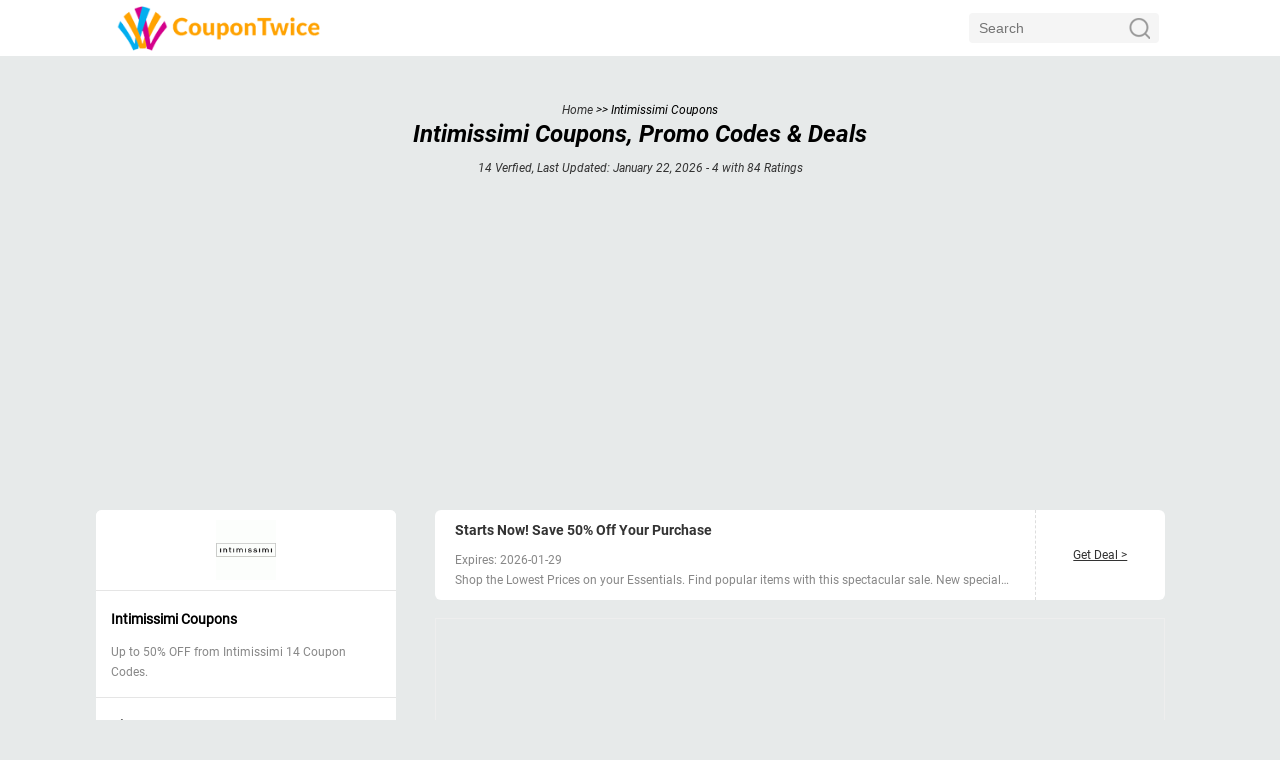

--- FILE ---
content_type: text/html; charset=UTF-8
request_url: https://www.coupontw.com/coupons/intimissimi
body_size: 10808
content:
<!DOCTYPE html>
<html lang="en">
<head>
    <meta charset="utf-8">
    <title>50% OFF Intimissimi Coupons, Promo Codes & Deals Jan-2026</title>
    <meta name="description" content="14 Intimissimi Coupons, promo codes, discounts, deals and special offers in January. Find best deals for the coming Black Friday, Cyber Monday and Christmas."/>
    <meta name="keywords" content="Intimissimi coupons,promo codes, discounts, deals, special offer"/>
    <link rel="shortcut icon" href="https://cdn.coupontw.com/favicon.ico" />
    <link rel="manifest"  href="/manifest.json" />
    <link rel="apple-touch-icon" href="https://cdn.coupontw.com/images/apple-touch-icon-175x175-precomposed.png">
    <link rel="apple-touch-icon-precomposed" href="https://cdn.coupontw.com/images/apple-touch-icon-57x57-precomposed.png" />
    <link rel="apple-touch-icon-precomposed" sizes="72x72" href="https://cdn.coupontw.com/images/apple-touch-icon-72x72-precomposed.png" />
    <link rel="apple-touch-icon-precomposed" sizes="114x114" href="https://cdn.coupontw.com/images/apple-touch-icon-114x114-precomposed.png" />
    <link rel="apple-touch-icon-precomposed" sizes="144x144" href="https://cdn.coupontw.com/images/apple-touch-icon-144x144-precomposed.png" />
    <link rel="canonical" href="https://www.coupontw.com/coupons/intimissimi">
    <meta name="viewport" content="width=device-width, minimum-scale=1,initial-scale=1"/>
    <link rel="alternate" href="https://www.coupontw.com/coupons/intimissimi" hreflang="en"/>
    <meta name="robots" content="index,follow">
    <meta name="googlebot" content="noarchive">
    <meta property="og:title" content="50% OFF Intimissimi Coupons, Promo Codes & Deals Jan-2026"/>
    <meta property="og:url" content="https://www.coupontw.com/coupons/intimissimi"/>
    <meta property="og:image" content="https://img3.coupontw.com/201808/2018/0829/d3/5/472940/original.png"/>
    <meta property="og:site_name" content="Coupon Twice"/>
    <meta property="og:description" content="14 Intimissimi Coupons, promo codes, discounts, deals and special offers in January. Find best deals for the coming Black Friday, Cyber Monday and Christmas."/>
    <!--ios-->
    <meta name='apple-mobile-web-app-capable' content='yes'>
    <meta name="apple-mobile-web-app-status-bar-style" content="black">
    <meta name="apple-mobile-web-app-title" content="Coupon Twice">
    <link rel="apple-touch-icon" href="/images/apple-touch-icon-144x144-precomposed.png">
    <meta content='yes' name='mobile-web-app-capable'>
    <!--win-->
    <meta name="msapplication-TileImage" content="/images/apple-touch-icon-144x144-precomposed.png">
    <meta name="msapplication-TileColor" content="#FFFFFF">
    <link rel="stylesheet" type="text/css" href="https://cdn.coupontw.com/css/pc/common.css?202307141911"/>
    <link rel="stylesheet" type="text/css" href="https://cdn.coupontw.com/css/pc/couponinfo.css?202307141911"/>
    <script src="https://cdn.coupontw.com/js/jquery.min.js"></script>
    <script src="https://cdn.coupontw.com/js/js.cookie.js"></script>
    <script type="text/javascript">
        var ip = "52.14.82.97";
        var language = 'en';
                localStorage.jies_load_time = Date.parse(new Date()) / 1000;
    </script>
</head>
<body class="top_area_bg">
<header class="ampstart-headerbar header flex justify-start items-center">
    <div class="header_wrap relative flex justify-between items-center">
        <!-- <div role="button" tabindex="0" class="menu-toggle ampstart-navbar-trigger lg-hide pr2 absolute left-0 top-0" style="margin-top:2px;">☰</div> -->
        <a href="/" class="block logo" title="Coupon Twice">
            <img src="https://www.coupontw.com/assets/logo.png?202307141911" alt="Coupon Twice">
        </a>
        <div class="flex justify-between items-center">
            <div class="headersearch inline-block">
                <form action="/search/" method="get" id="cse-search-box" target="_blank">
                    <input class="hsinput" id="sr_searchbox" type="text" name="q" size="55" placeholder="Search" value=""/>
                    <input class="hsbtn" id="sr_searchbutton" type="submit" value=""/>
                </form>
            </div>
        </div>
    </div>
</header>
<!-- Start Sidebar -->
<nav id="menu" role="navigation" class="side_menu">
    <span class="menu-toggle close_btn">✕</span>
    <div class="menu_content">
        <ul>
                        <li><a href="/coupons/macys" class="text-decoration-none left-align">Macy's</a></li>
                        <li><a href="/coupons/bath-and-body-works" class="text-decoration-none left-align">Bath & Body Works</a></li>
                        <li><a href="/coupons/ulta" class="text-decoration-none left-align">Ulta</a></li>
                        <li><a href="/coupons/jcpenney" class="text-decoration-none left-align">JCPenney</a></li>
                        <li><a href="/coupons/dicks-sporting-goods" class="text-decoration-none left-align">Dick's Sporting Goods</a></li>
                        <li><a href="/coupons/walmart" class="text-decoration-none left-align">Walmart</a></li>
                        <li><a href="/coupons/1800flowers" class="text-decoration-none left-align">1800Flowers</a></li>
                        <li><a href="/coupons/stein-mart" class="text-decoration-none left-align">Stein Mart</a></li>
                        <li><a href="/coupons/express" class="text-decoration-none left-align">Express  Printables</a></li>
                        <li><a href="/coupons/office-depot" class="text-decoration-none left-align">Office Depot</a></li>
                        <li><a href="/coupons/qvc" class="text-decoration-none left-align">QVC</a></li>
                        <li><a href="/coupons/michaels" class="text-decoration-none left-align">Michaels</a></li>
                        <li><a href="/coupons/store" class="text-decoration-none left-align">All Stores</a></li>
        </ul>
    </div>
</nav>
<section class="container top_area">
    <div class="section_breadcrumb z2">
        <div class="top-crumbs">
            <a href="https://www.coupontw.com"><span>Home</span></a>
            <span>&gt;&gt;</span>
            <span>Intimissimi Coupons</span>
        </div>
    </div>
    <div class="justify-between h1_part z2">
        <div class="flex-column title_block center">
            <h1>Intimissimi Coupons, Promo Codes & Deals</h1>
            <p class="last_update ampstart-small-text summary">14 Verfied, Last Updated: January 22, 2026                - 4                <span class="inline-block rating">with <span class="count">84</span> Ratings</span>
            </p>
        </div>
    </div>
</section>
<div class="ad_90_container">
    <div class="relative mx-auto">
    <div class="adhint ad_cont_hint" position="pc_list_link_auto">
                <script async src="https://pagead2.googlesyndication.com/pagead/js/adsbygoogle.js?client=ca-pub-1589552063509174"
                crossorigin="anonymous"></script>
        <!-- pc_list_link_auto -->
        <ins class="adsbygoogle"
             style="display:block"
             data-ad-client="ca-pub-1589552063509174"
             data-ad-slot="9376484849"
             data-ad-format="auto"
                         data-full-width-responsive="true"></ins>
        <script>
            (adsbygoogle = window.adsbygoogle || []).push({});
        </script>
            </div>
</div>
</div>
<div class="ui container mx-auto flex justify-between" style="margin-top:15px;">
    <div class="right_area mb2 pt0">
        <div class="ui segment">
                        <div class="store_logo">
                <img src="https://img3.eecoupons.com/201708/2017/0817/d3/5/472710/original.png" alt="Intimissimi Coupons & Promo Codes">
            </div>
                                                <div class="segment-con">
                <h2 class="h4 mt1 mb1">Intimissimi Coupons</h2>
                <p>
                    Up to 50% OFF from Intimissimi 14 Coupon Codes.
                </p>
            </div>
                                    <div class="segment-con">
                <h2 class="h4 mt1 mb1">About Intimissimi</h2>
                <p>Intimissimi Coupons, Promo Codes & Deals<p>Intimissimi is a clothing label founded in 1996 in Italy. The label specializes in lingerie, vests, bras, briefs, and pajamas for both men and women. At first, the brand was selling through Victoria's Secret's which was in the third partnership agreement. However, it expanded its partnership in 2007 to sell in 240 Victoria's Secret stores.<p>Model Shlomit Malka became the brands' international campaigner in the year 2015 hence promoting the brand in a major way and was replaced by Dakota Johnson in 2017. The Intimissimi label has climbed the ladder over time and in 2017 they were able to open a store 500 square-foot on New York's Fifth Avenue.<p>Intimissimi is known to offer discount and promo codes on their products on men and women which include bras, vests, and pajamas. You can access these products through the Intimissimi coupons and codes.</p>
            </div>
                                    <div class="segment-con">
                <h2 class="h4 mt1 mb1">Intimissimi Free Shipping Policy</h2>
                <p>The is a brand that provides free shipping for various purchases. You will enjoy free shipping on the purchase of products that are above $100. In addition to this, you can make use of promo codes and enjoy free shipping for Pajamas, Sitewide and Bra purchases that you make.</p>
            </div>
                                    <div class="segment-con">
                <h2 class="h4 mt1 mb1">Intimissimi Return Policy</h2>
                <p>Intimissimi gives you a chance to return your purchases. In this case, you are given up to 14 days from the delivery for you to make up your mind and decide whether you want to return or not. In case you want to return then you will be required to fill a return request form. These are just 4 simple steps. It is a carrier return and you will get your refund using the payment method you had used.
</p>
            </div>
                        <div class="segment-con">
                <h2 class="h4 mt1 mb1">Submit a Coupon</h2>
                <p>Sharing is caring. <a style="text-decoration: underline;" href="/coupon_add/intimissimi" rel="nofollow">Submit A Coupon</a> for Intimissimi here.</p>
            </div>
        </div>
                <div class="related-con">
            <h2 class="related-stores">Related Stores</h2>
            <div class="ui divider mb1"></div>
            <ul class="list-reset store-list">
                                                                <li class="block store-item">
                    <a href="https://www.coupontw.com/coupons/brayola" class="block relative text-decoration-none" title="Brayola Coupons & Promo Codes">
                        <span>1.</span>&nbsp;Brayola                    </a>
                </li>
                                                                <li class="block store-item">
                    <a href="https://www.coupontw.com/coupons/in-the-mood-intimates" class="block relative text-decoration-none" title="In The Mood Intimates Coupons & Promo Codes">
                        <span>2.</span>&nbsp;In The Mood Intimates                    </a>
                </li>
                                                                <li class="block store-item">
                    <a href="https://www.coupontw.com/coupons/pink" class="block relative text-decoration-none" title="PINK Coupons & Promo Codes">
                        <span>3.</span>&nbsp;PINK                    </a>
                </li>
                                                                <li class="block store-item">
                    <a href="https://www.coupontw.com/coupons/leading-lady" class="block relative text-decoration-none" title="Leading Lady Coupons & Promo Codes">
                        <span>4.</span>&nbsp;Leading Lady                    </a>
                </li>
                                                                <li class="block store-item">
                    <a href="https://www.coupontw.com/coupons/carole-hochman" class="block relative text-decoration-none" title="Carole Hochman Coupons & Promo Codes">
                        <span>5.</span>&nbsp;Carole Hochman                    </a>
                </li>
                                                                <li class="block store-item">
                    <a href="https://www.coupontw.com/coupons/bluebella" class="block relative text-decoration-none" title="Bluebella Coupons & Promo Codes">
                        <span>6.</span>&nbsp;Bluebella                    </a>
                </li>
                                                                <li class="block store-item">
                    <a href="https://www.coupontw.com/coupons/soma-intimates" class="block relative text-decoration-none" title="Soma Intimates Coupons & Promo Codes">
                        <span>7.</span>&nbsp;Soma Intimates                    </a>
                </li>
                                                                <li class="block store-item">
                    <a href="https://www.coupontw.com/coupons/pact" class="block relative text-decoration-none" title="PACT Coupons & Promo Codes">
                        <span>8.</span>&nbsp;PACT                    </a>
                </li>
                                                                <li class="block store-item">
                    <a href="https://www.coupontw.com/coupons/woven-pear" class="block relative text-decoration-none" title="Woven Pear Coupons & Promo Codes">
                        <span>9.</span>&nbsp;Woven Pear                    </a>
                </li>
                                                                <li class="block store-item">
                    <a href="https://www.coupontw.com/coupons/spanx" class="block relative text-decoration-none" title="Spanx Coupons & Promo Codes">
                        <span>10.</span>&nbsp;Spanx                    </a>
                </li>
                                            </ul>
        </div>
            </div>
    <div class="left_area m0">
        <div class="border-line mb3">
            <ul class="list-reset flex flex-wrap discount-list">
                                                                                <li class="discount-item">
                    <a class="left" href="https://www.coupontw.com/coupon/11915614-intimissimi.html" rel="nofollow">
                        <h3 class="capitalize"><span href="https://www.coupontw.com/coupon/11915614-intimissimi.html" rel="nofollow">Starts Now! Save 50% off Your Purchase</span></h3>
                        <p class="description">
                                                        <span class="ampstart-small-text">Expires: 2026-01-29</span><br>
                                                         Shop the Lowest Prices on your Essentials. Find popular items with this spectacular sale. New specials are here. Load up and score savings. Terms and conditions apply.                             <span class="ampstart-small-text">Offer Type: 50% off</span>
                        </p>
                    </a>
                    <div class="flex justify-between items-center right">
                        <a class="offer_link block mx-auto py4" href="https://www.coupontw.com/coupon/11915614-intimissimi.html" rel="nofollow">
                            Get Deal &gt;                        </a>
                    </div>
                </li>
                                <div class="block mx-auto" style="width:95%;">
                    <div class="relative mx-auto mb2 border-grey">
    <div class="adhint ad_cont_hint mx-auto" position="pc_list_infeed_1" style="width:99.5%;">
                <!--pc_list_infeed_1-->
        <script async src="https://pagead2.googlesyndication.com/pagead/js/adsbygoogle.js?client=ca-pub-1589552063509174"
                crossorigin="anonymous"></script>
        <ins class="adsbygoogle"
             style="display:block"
             data-ad-format="fluid"
             data-ad-layout-key="-fb+5w+4e-db+86"
             data-ad-client="ca-pub-1589552063509174"
                          data-ad-slot="7994302174"></ins>
        <script>
            (adsbygoogle = window.adsbygoogle || []).push({});
        </script>
            </div>
</div>
                </div>
                                                                <li class="discount-item">
                    <a class="left" href="https://www.coupontw.com/coupon/11915617-intimissimi.html" rel="nofollow">
                        <h3 class="capitalize"><span href="https://www.coupontw.com/coupon/11915617-intimissimi.html" rel="nofollow">Free Shipping with Intimissimi Coupon</span></h3>
                        <p class="description">
                                                        <span class="ampstart-small-text">Expires: 2026-01-29</span><br>
                                                         Shop for your favrite. And stay tuned for the lastest discount news.                             <span class="ampstart-small-text">Offer Type: free-shipping</span>
                        </p>
                    </a>
                    <div class="flex justify-between items-center right">
                        <a class="offer_link block mx-auto py4" href="https://www.coupontw.com/coupon/11915617-intimissimi.html" rel="nofollow">
                            Get Deal &gt;                        </a>
                    </div>
                </li>
                                                                <li class="discount-item">
                    <a class="left" href="https://www.coupontw.com/coupon/11915619-intimissimi.html" rel="nofollow">
                        <h3 class="capitalize"><span href="https://www.coupontw.com/coupon/11915619-intimissimi.html" rel="nofollow">Shop at Intimissimi and Enjoy Free Shipping</span></h3>
                        <p class="description">
                                                        <span class="ampstart-small-text">Expires: 2026-01-29</span><br>
                                                         Keep an eye out for the newest offers. You're going to like the offer. They are made for you. Cannot be combined with any savings pass/coupon, extra discount or credit offer. Extra savings % applied to reduced prices. Watch here for the latest and greatest offers and savings!                             <span class="ampstart-small-text">Offer Type: free-shipping</span>
                        </p>
                    </a>
                    <div class="flex justify-between items-center right">
                        <a class="offer_link block mx-auto py4" href="https://www.coupontw.com/coupon/11915619-intimissimi.html" rel="nofollow">
                            Show Promo Code                        </a>
                    </div>
                </li>
                                                                <li class="discount-item">
                    <a class="left" href="https://www.coupontw.com/coupon/11915623-intimissimi.html" rel="nofollow">
                        <h3 class="capitalize"><span href="https://www.coupontw.com/coupon/11915623-intimissimi.html" rel="nofollow">50% off at Intimissimi</span></h3>
                        <p class="description">
                                                        <span class="ampstart-small-text">Expires: 2026-01-29</span><br>
                                                         Get 50% off Intimissimi's best. Start shopping with 50% off. Terms and conditions apply.                             <span class="ampstart-small-text">Offer Type: 50% off</span>
                        </p>
                    </a>
                    <div class="flex justify-between items-center right">
                        <a class="offer_link block mx-auto py4" href="https://www.coupontw.com/coupon/11915623-intimissimi.html" rel="nofollow">
                            Get Deal &gt;                        </a>
                    </div>
                </li>
                                <div class="block mx-auto" style="width:95%;">
                    <div class="relative mx-auto mb2 border-grey">
    <div class="adhint ad_cont_hint mx-auto" position="pc_list_infeed_2" style="width:99.5%;">
                <!--pc_list_infeed_2-->
        <script async src="https://pagead2.googlesyndication.com/pagead/js/adsbygoogle.js?client=ca-pub-1589552063509174"
                crossorigin="anonymous"></script>
        <ins class="adsbygoogle"
             style="display:block"
             data-ad-format="fluid"
             data-ad-layout-key="-fb+5w+4e-db+86"
             data-ad-client="ca-pub-1589552063509174"
                          data-ad-slot="6489648817"></ins>
        <script>
            (adsbygoogle = window.adsbygoogle || []).push({});
        </script>
            </div>
</div>
                </div>
                                                                <li class="discount-item">
                    <a class="left" href="https://www.coupontw.com/coupon/11915622-intimissimi.html" rel="nofollow">
                        <h3 class="capitalize"><span href="https://www.coupontw.com/coupon/11915622-intimissimi.html" rel="nofollow">Perfect Price Drops: up to 50% off with Code</span></h3>
                        <p class="description">
                                                        <span class="ampstart-small-text">Expires: 2026-01-29</span><br>
                                                         Time to grab an offer for saving more. You're going to like the offer. They are made for you. Terms and conditions apply.                             <span class="ampstart-small-text">Offer Type: 50% off</span>
                        </p>
                    </a>
                    <div class="flex justify-between items-center right">
                        <a class="offer_link block mx-auto py4" href="https://www.coupontw.com/coupon/11915622-intimissimi.html" rel="nofollow">
                            Get Deal &gt;                        </a>
                    </div>
                </li>
                                                                <li class="discount-item">
                    <a class="left" href="https://www.coupontw.com/coupon/11915613-intimissimi.html" rel="nofollow">
                        <h3 class="capitalize"><span href="https://www.coupontw.com/coupon/11915613-intimissimi.html" rel="nofollow">Get Women's Bras from £20</span></h3>
                        <p class="description">
                                                        <span class="ampstart-small-text">Expires: 2026-01-29</span><br>
                                                                                     <span class="ampstart-small-text">Offer Type: Deal</span>
                        </p>
                    </a>
                    <div class="flex justify-between items-center right">
                        <a class="offer_link block mx-auto py4" href="https://www.coupontw.com/coupon/11915613-intimissimi.html" rel="nofollow">
                            Get Deal &gt;                        </a>
                    </div>
                </li>
                                                                <div class="block mx-auto" style="width:95%;">
                    <div class="relative mx-auto border-grey">
    <div class="adhint ad_cont_hint mx-auto" position="pc_list_infeed_lr_img1" style="width:100%;">
                <!--pc_list_infeed_lr_img1-->
        <script async src="https://pagead2.googlesyndication.com/pagead/js/adsbygoogle.js?client=ca-pub-1589552063509174"
                crossorigin="anonymous"></script>
        <ins class="adsbygoogle"
             style="display:block"
             data-ad-format="fluid"
             data-ad-layout-key="-fb+5w+4e-db+86"
             data-ad-client="ca-pub-1589552063509174"
                          data-ad-slot="6810827411"></ins>
        <script>
            (adsbygoogle = window.adsbygoogle || []).push({});
        </script>
            </div>
</div>
                </div>
                            </ul>
            <div class="nextpage mt2">
                <!--turn page tool-->
                                <div class="pagination_container mt30px mb1">
                    <ul class="pagination">
                        <li>
                            <a class="prev not" href="?page=1" rel="nofollow">&lt;</a>
                        </li>
                                                                        <li>
                                                                                    <a class="active item ">1</a>
                                                    </li>
                                                                        <li>
                                                                                    <a class="item " href="?page=2" rel="nofollow">2</a>
                                                    </li>
                                                                        <li>
                                                                                    <a class="item " href="?page=3" rel="nofollow">3</a>
                                                    </li>
                                                                        <li>
                            <a class="next " href="?page=2" rel="nofollow">&gt;</a>
                        </li>
                    </ul>
                </div>
                            </div>
        </div>
                <div class="ui segment paragraph">
                        <h3 class="h4 mt2 mb1">How to Use Intimissimi Coupon Codes?</h3>
            <div class="ui divider mb1"></div>
            <p>Intimissimi coupons and promo codes are excellent ones, you surely have a chance to get good products and make purchases at affordable prices. All you have to do is to make sure that you go for the coupon offers. There are offers, discounts, and coupons on a daily basis that you can take advantage of. Here is a procedure that you should follow to get products through coupons.<p>1. Identify a product of your choice and add it to the bag.<p>2. Next, go and click "view bag" to review a summary of your order.<p>3. Identify a promo code space where you will enter your promo codes.<p>4. Then click ">" to apply. You will immediately see the change in the payment. Continue with your purchase by clicking "continue with checkout".</p>
                        <p><amp-img class="autoimg">
                <img src="https://img2.coupontw.com/201808/2018/1024/0c/b/913075/original.png"  title="Intimissimi Coupons" alt="Intimissimi Coupons">
            </amp-img></p>
                                                <h3 class="h4 mt2 mb1">How to Save from Intimissimi?</h3>
            <div class="ui divider mb1"></div>
            <p>There are quite a number of ways that are simple and you can use to save with Intimissimi. One of these ways is by buying 2 wool and silk items and this way you will receive a 20% discount.<p>Another way is by buying the product worth more than $100 and you will get free shipping.<p>By buying products using discounts given through promo codes and deals you will also be able to save a lot.<p>Also, make sure that you check every day's promo opportunities available from the Intimissimi.<p>You can also go ahead and sign up for an email list and you will receive 10% off on your next purchase.</p>
                                    <h3 class="h4 mt2 mb1">Intimissimi Review</h3>
            <div class="ui divider mb1"></div>
                        <p><amp-img class="autoimg">
                <img src="https://img4.coupontw.com/201808/2018/1024/0a/5/482989/original.jpg"  title="Intimissimi Coupons" alt="Intimissimi Coupons">
            </amp-img></p>
                        <p>Intimissimi is one of the largest, oldest and most reputable men and women wear retailing store in Italy. The brand is well known for selling high quality and affordable wears for both men and women. Another thing that makes this brand stand out it is their services. Over the years they are known to deliver the best online purchase services. You will hear of people sharing their experiences once they make purchases from this brand. There is no doubt that this is the best fashion retail brand one should go for.<p>Intimissimi has climbed the ladder in fashion retailing by selling Pajamas, Bras, Lingerie and Vests for both men and women. Due to their good services, the store has had models such as Shlomit Malka campaign for them. They have also been selling in the 240 Victoria's Secret stores. As a result, this store has dominated the Italian fashion market over a long period of time.<p>There are several ways in which you can be able to save a lot by purchasing online and from this store. They include the following.<p>1. Buying products that are worth more than $100 and you will receive free shipping from the brand.<p>2. Make sure that you check out and purchase products during their special days such as holidays and save more.<p>3. By checking their daily promo, you will be able to know the available discounts and you can save a lot.<p>4. Purchasing products from the brand through coupons will save you a lot of money as well. You will benefit from up to 3 coupons per order.<p>5. Also, sign up for the Instimissimi email list and get yourself up to 10% discount on your first purchase.<p></p>
                                </div>
                <div style="clear:both;"></div>
    </div>
</div>
<div class="section-about white-bg">
    <div class="bg-grey">
        <div class="ui container about-item">
            <h3 class="h4 my1 px1">About Coupon Twice</h3>
                <p class="mb4 px1">Coupon Twice aims to be the leading and the most trusted coupon codes, good deals, promotions sharing website. We found millions of users may have the needs to find the best deals in their daily life. Usually, it's hard to pick up the most wanted coupon code and promo info from tons of coupon website and apps. Based on accurate information of thousands of stores and brands from around the US, coupontw.com provides the best and accurate printable coupons, promo codes, deals information help users to save money in stores and online.</p>
                <h3 class="h4 my1 px1">Features of Coupon Twice</h3>
                <p class="mb4 px1">Only the most reputable brands and stores can be listed. We use reliable and smart algorithm to filter untrusted and low rated products and brands. After deals and coupons delivered to our data base, our editors will verify and examine them by hand. Only the best picked deals and coupons can be displayed on coupontw website.
                    You can find the best deals, coupons, and promo codes on Black Friday, Thanksgiving, Cyber Monday, Christmas and other holidays.
                Sign up today and get good deals, discount coupon and promotion information at first time.</p>
                <h3 class="h4 my1 px1">What is Coupon Code?</h3>
                <p class="mb4 px1">Coupon codes, known as promo codes or discount codes, help users to save money in many ways. Some of them work for online shopping by providing discount, free shipping and others may help you to save in store or deduce money in total order. Retailers present coupon codes to encourage you to buy more on websites and stores. But almost every coupon code has restrictions in usage and date, you need to pick up the best and save more in a defined period. coupontw provides the latest information of coupon codes, promo codes, promotions and good deals in real time. All verified deals and coupon codes are very helpful to save, don’t miss it.</p>
        </div>
    </div>

    <div class="bg-grey">
        <div class="ui container about-item">
            <h3 class="h4 my1 mx1 my2">Popular Stores</h3>
            <div class="clearfix list-reset flex-wrap flex about-list">
                                <div class="about-list-item">
                    <a href="/coupons/kohls" title="Kohl's Coupons & Promo Codes" class="text-decoration-none">Kohl's</a>
                </div>
                                <div class="about-list-item">
                    <a href="/coupons/jcpenney" title="JCPenney Coupons & Promo Codes" class="text-decoration-none">JCPenney</a>
                </div>
                                <div class="about-list-item">
                    <a href="/coupons/amazon" title="Amazon Coupons & Promo Codes" class="text-decoration-none">Amazon</a>
                </div>
                                <div class="about-list-item">
                    <a href="/coupons/pizza-hut" title="Pizza Hut Coupons & Promo Codes" class="text-decoration-none">Pizza Hut</a>
                </div>
                                <div class="about-list-item">
                    <a href="/coupons/bath-and-body-works" title="Bath & Body Works Coupons & Promo Codes" class="text-decoration-none">Bath & Body Works</a>
                </div>
                                <div class="about-list-item">
                    <a href="/coupons/macys" title="Macy's Coupons & Promo Codes" class="text-decoration-none">Macy's</a>
                </div>
                                <div class="about-list-item">
                    <a href="/coupons/old-navy" title="Old Navy Coupons & Promo Codes" class="text-decoration-none">Old Navy</a>
                </div>
                                <div class="about-list-item">
                    <a href="/coupons/ulta" title="Ulta Coupons & Promo Codes" class="text-decoration-none">Ulta</a>
                </div>
                                <div class="about-list-item">
                    <a href="/coupons/michaels" title="Michaels Coupons & Promo Codes" class="text-decoration-none">Michaels</a>
                </div>
                                <div class="about-list-item">
                    <a href="/coupons/bed-bath-and-beyond" title="Bed Bath & Beyond Coupons & Promo Codes" class="text-decoration-none">Bed Bath & Beyond</a>
                </div>
                                <div class="about-list-item">
                    <a href="/coupons/dollar-general" title="Dollar General Coupons & Promo Codes" class="text-decoration-none">Dollar General</a>
                </div>
                                <div class="about-list-item">
                    <a href="/coupons/papa-johns" title="Papa Johns Coupons & Promo Codes" class="text-decoration-none">Papa Johns</a>
                </div>
                                <div class="about-list-item">
                    <a href="/coupons/home-depot" title="Home Depot Coupons & Promo Codes" class="text-decoration-none">Home Depot</a>
                </div>
                                <div class="about-list-item">
                    <a href="/coupons/dicks-sporting-goods" title="Dick's Sporting Goods Coupons & Promo Codes" class="text-decoration-none">Dick's Sporting Goods</a>
                </div>
                                <div class="about-list-item">
                    <a href="/coupons/overstock" title="Overstock Coupons & Promo Codes" class="text-decoration-none">Overstock</a>
                </div>
                                <div class="about-list-item">
                    <a href="/coupons/dominos-pizza" title="Domino's Pizza Coupons & Promo Codes" class="text-decoration-none">Domino's Pizza</a>
                </div>
                                <div class="about-list-item">
                    <a href="/coupons/hertz" title="Hertz Coupons & Promo Codes" class="text-decoration-none">Hertz</a>
                </div>
                                <div class="about-list-item">
                    <a href="/coupons/gap" title="Gap Coupons & Promo Codes" class="text-decoration-none">Gap</a>
                </div>
                                <div class="about-list-item">
                    <a href="/coupons/1800flowers" title="1800Flowers Coupons & Promo Codes" class="text-decoration-none">1800Flowers</a>
                </div>
                                <div class="about-list-item">
                    <a href="/coupons/newegg" title="NewEgg Coupons & Promo Codes" class="text-decoration-none">NewEgg</a>
                </div>
                                <div class="about-list-item">
                    <a href="/coupons/big-5-sporting-goods" title="Big 5 Sporting Goods Coupons & Promo Codes" class="text-decoration-none">Big 5 Sporting Goods</a>
                </div>
                                <div class="about-list-item">
                    <a href="/coupons/kirklands" title="Kirkland's Coupons & Promo Codes" class="text-decoration-none">Kirkland's</a>
                </div>
                                <div class="about-list-item">
                    <a href="/coupons/papa-murphys" title="Papa Murphy's Coupons & Promo Codes" class="text-decoration-none">Papa Murphy's</a>
                </div>
                                <div class="about-list-item">
                    <a href="/coupons/stein-mart" title="Stein Mart Coupons & Promo Codes" class="text-decoration-none">Stein Mart</a>
                </div>
                                <div class="about-list-item">
                    <a href="/coupons/tommy-hilfiger" title="Tommy Hilfiger Coupons & Promo Codes" class="text-decoration-none">Tommy Hilfiger</a>
                </div>
                                <div class="about-list-item">
                    <a href="/coupons/express" title="Express  Printables Coupons & Promo Codes" class="text-decoration-none">Express  Printables</a>
                </div>
                                <div class="about-list-item">
                    <a href="/coupons/office-depot" title="Office Depot Coupons & Promo Codes" class="text-decoration-none">Office Depot</a>
                </div>
                                <div class="about-list-item">
                    <a href="/coupons/belk" title="Belk Coupons & Promo Codes" class="text-decoration-none">Belk</a>
                </div>
                                <div class="about-list-item">
                    <a href="/coupons/best-buy" title="Best Buy Coupons & Promo Codes" class="text-decoration-none">Best Buy</a>
                </div>
                                <div class="about-list-item">
                    <a href="/coupons/carters" title="Carter's Coupons & Promo Codes" class="text-decoration-none">Carter's</a>
                </div>
                                <div class="about-list-item">
                    <a href="/coupons/subway" title="Subway Coupons & Promo Codes" class="text-decoration-none">Subway</a>
                </div>
                                <div class="about-list-item">
                    <a href="/coupons/hotels-com" title="Hotels.com Coupons & Promo Codes" class="text-decoration-none">Hotels.com</a>
                </div>
                                <div class="about-list-item">
                    <a href="/coupons/puma" title="Puma Coupons & Promo Codes" class="text-decoration-none">Puma</a>
                </div>
                                <div class="about-list-item">
                    <a href="/coupons/cabelas" title="Cabela's Coupons & Promo Codes" class="text-decoration-none">Cabela's</a>
                </div>
                                <div class="about-list-item">
                    <a href="/coupons/petsmart" title="Petsmart Coupons & Promo Codes" class="text-decoration-none">Petsmart</a>
                </div>
                                <div class="about-list-item">
                    <a href="/coupons/store" title="Stores with Coupons & Promo Codes" class="text-decoration-none">View All Stores</a>
                </div>
            </div>
        </div>
    </div>
</div><div class="bg-black">
    <div class="ui container">
        <footer class="ampstart-footer flex flex-column items-center py1 px1" t_cache="">
    <a href="https://www.coupontw.com">
        <img class="footer-logo" src="https://www.coupontw.com/images/pc/logo2.png?202307141911" alt="CouponsTW">
    </a>
    <p class="center disclaimer mb2">
        Disclaimer: coupontw team is trying to make sure all coupons, promo codes, and deals are in time and valid, but we cannot promise it. The brand stores and websites have the right of final interpretation to the coupons and promotions. If you find any invalid or mistake information, please <a href="/cdn-cgi/l/email-protection#5f2c2a2f2f302d2b1f3c302a2f30312b28713c3032">contact us</a>.
        All logos and trademarks belong to the brand or store holders. coupontw is an independent company to provide the latest and valid coupons, promo codes, deals, and special offers. We are not an affiliate of any listed brands or stores.
    </p>
    <nav class="ampstart-footer-nav">
        <ul class="list-reset flex flex-wrap mb3">
            <li class="px1">
                <a class="text-decoration-none ampstart-label" href="/privacy" rel="nofollow">Privacy Policy</a>
            </li>
            <li class="px1">
                <a class="text-decoration-none ampstart-label" href="/tos" rel="nofollow">Terms of Use</a>
            </li>
            <li class="px1">
                <a class="text-decoration-none ampstart-label" href="/about/contact" rel="nofollow">Contact</a>
            </li>
        </ul>
    </nav>
    <small>© Coupon Twice, 2026 All Rights Reserved</small>
</footer>
<script data-cfasync="false" src="/cdn-cgi/scripts/5c5dd728/cloudflare-static/email-decode.min.js"></script><script type="text/javascript">
    $(".paragraph p").each(function(){
        var p_txt = $(this).text();
        if(p_txt.length == 0){
            $(this).remove();
        }
    });
    function hasClass(ele, cls) {
        return !!ele.className.match(new RegExp('(\\s|^)' + cls + '(\\s|$)'));
    }

    function addClass(ele, cls) {
        if (!hasClass(ele, cls)) ele.className += " " + cls;
    }

    function removeClass(ele, cls) {
        if (hasClass(ele, cls)) {
            var reg = new RegExp('(\\s|^)' + cls + '(\\s|$)');
            ele.className = ele.className.replace(reg, ' ');
        }
    }

    //Add event from js the keep the marup clean
    function init() {
        $('.menu-toggle').click(function(){
            toggleMenu();
        });
    }

    //The actual fuction
    function toggleMenu() {
        var ele = document.getElementsByTagName('body')[0];
        if (!hasClass(ele, "open")) {
            addClass(ele, "open");
        } else {
            removeClass(ele, "open");
        }
    }

    //Prevent the function to run before the document is loaded
    document.addEventListener('readystatechange', function() {
        if (document.readyState === "complete") {
            init();
        }
    });
</script>
<link rel="stylesheet" type="text/css" href="//cdnjs.cloudflare.com/ajax/libs/cookieconsent2/3.1.0/cookieconsent.min.css" />
<link rel="stylesheet" type="text/css" href="https://cdn.coupontw.com/css/cookieconsent.css?202307141911" />
<script src="//cdnjs.cloudflare.com/ajax/libs/cookieconsent2/3.1.0/cookieconsent.min.js"></script>
<script>
    window.addEventListener("load", function(){
        window.cookieconsent.initialise({
            "palette": {
                "popup": {
                    "background":"#333333"
                },
                "button": {
                    "background": "#f1d600"
                }
            },
            "content": {
                "message": "We use cookies to optimise our site, and so that we and third parties can show you more relevant ads, including on other websites. By clicking \"Ok\" you agree to our ",
                "dismiss": "OK",
                "link": "Cookie Policy",
                "href": "https://www.coupontw.com/privacy"
            },
            location:true
        })});
</script>
<script type="text/javascript">
    var clientId = '1769071638_48' + parseInt(Math.random()*100);
    var ip = "52.14.82.97";
    var language = 'en';
    var isOnIOS = navigator.userAgent.match(/iPad/i) || navigator.userAgent.match(/iPhone/i) || navigator.userAgent.match(/iPod/i);
    var server_time_ms = 1769071638 * 1000;
    var is_yibu = true;
    // cval_list
        var cval_list = {};
        var camp_country = '';
</script>
<script src="https://cdn.coupontw.com/js/track.js?202307141911"></script>
<script type="text/javascript">
    //****--track pv-----------
    trackEvent('pc','page_view',urlencode(window.location.href),'','','',ip);
    var time_now = Date.parse(new Date()) / 1000;
    tran_request('/process/log.php?clientid=' + clientId +
            '&platform=pc&actionType=page_view' +
            '&url=' + window.location.href.split('?')[0]+'&ip='+ip+'&time='+time_now);
    //mem pv
    var first_time = fg_ana_getCookie('ugz_ft');
    if (first_time == null || first_time == false || first_time == 'NaN') {
        first_time = Date.parse(new Date()) / 1000;
    }
    first_time = parseInt(first_time);
    common_setcookie_timestamp('ugz_ft', first_time, first_time + 1800);
    var ugz_pv = fg_ana_getCookie('ugz_pv');
    if (ugz_pv == null) {
        ugz_pv = 1;
    } else {
        ugz_pv++;
    }
    common_setcookie_timestamp('ugz_pv', ugz_pv, first_time + 1800);
    //-------stay30--------
    var tmp_ft_time = fg_ana_getCookie('ugz_ft');
    var tmp_pv = fg_ana_getCookie('ugz_pv');
    var tmp_now_sec = Date.parse(new Date()) / 1000;
    var tmp_stay_now = tmp_now_sec - parseInt(tmp_ft_time);
        if(tmp_pv == 2){
        trackEvent('pc','depth2',window.location.href.split('?')[0],'','','',ip);
    }
        setInterval(function(){
        tmp_time = Date.parse(new Date()) / 1000;
        tmp_time = parseInt(tmp_time);
        tracked_stay = fg_ana_getCookie('stay30');
        if(tmp_stay_now >= 30 && tmp_stay_now <= 40 && tracked_stay == false){
            common_setcookie_timestamp('stay30',1,tmp_time + 120);
            trackEvent('pc','stay30',window.location.href.split('?')[0],'','','',ip);
        }
        tracked_stay = fg_ana_getCookie('stay60');
        if(tmp_stay_now >= 60 && tmp_stay_now <= 70 && tracked_stay == false){
            common_setcookie_timestamp('stay60',1,tmp_time + 120);
            trackEvent('pc','stay60',window.location.href.split('?')[0],'','','',ip);
        }
        tracked_stay = fg_ana_getCookie('stay90');
        if(tmp_stay_now >= 90 && tmp_stay_now <= 100 && tracked_stay == false){
            common_setcookie_timestamp('stay90',1,tmp_time + 120);
            trackEvent('pc','stay90',window.location.href.split('?')[0],'','','',ip);
        }
        tmp_stay_now++;
        server_time_ms = server_time_ms + 1000;
    },1000);
    //----------------
    function track_pop_type(pop_type){
        if(pop_type == 'back345_pop'){pop_type = 'back345p';}
        if(pop_type == 'new45_pop'){pop_type = 'new45p';}
        if(pop_type == 'pure_pop'){pop_type = 'purepop';}
        trackEvent('pc',pop_type,window.location.href.split('?')[0],'','','',ip);
        var time_now = Date.parse(new Date()) / 1000;
        tran_request('/process/log.php?clientid='+clientId+
                '&platform=pc&actionType='+pop_type+
                '&url='+urlencode(window.location.href)+'&ip='+ip+'&time='+time_now);
    }
        
    // s2s_stay
    function add_s2s_num(){
        if(s2s_num > 0){
            trackEvent('pc','s2s_stay',s2s_num,'','',(s2s_timenow-s2s_timeinit),ip);
            s2s_num = 0;
        }
    }
    var isOnIOS = navigator.userAgent.match(/iPad/i) || navigator.userAgent.match(/iPhone/i) || navigator.userAgent.match(/iPod/i);
    var eventName = isOnIOS ? "pagehide" : "beforeunload";
    var unload_sent = false;
    window.addEventListener(eventName, function (event) {
        if(unload_sent){return;}if(unload_sent == false){unload_sent = true;}
        add_s2s_num();
    });
    //
</script>
<script type="text/javascript">
    var tmp_tenki_int = setInterval(function(){
        if(typeof(tenkisu) != 'undefined'){
                        var tmp_tenki_limit = 2;
                            var tmp_num = fg_ana_getCookie('ugz_c2a');
                if(tmp_num){
                    tmp_num = parseInt(tmp_num);
                    if(tmp_num >= 2){tmp_tenki_limit = 1;}
                }
                if(tenkisu >= tmp_tenki_limit){
                    var tmp_time25 = Math.floor(Math.random()* -3 + 5);
                    setTimeout(function(){
                        $('.ad_cont_hint').each(function(){
                            var position = $(this).attr('position');
                            $(this).remove();
                        });
                        trackEvent('pc','akui_aru',window.location.href.split('?')[0],'','','',ip);
                    },tmp_time25 * 1000);
                    clearInterval(tmp_tenki_int);
                }
            }
        },1000);
</script>
<!--userl:0-->
<!--ga-->
<!-- Google tag (gtag.js) -->
<script async src="https://www.googletagmanager.com/gtag/js?id=G-SNDXFPG52J"></script>
<script>
    window.dataLayer = window.dataLayer || [];
    function gtag(){dataLayer.push(arguments);}
    gtag('js', new Date());

    gtag('config', 'G-SNDXFPG52J');
    gtag('config', 'AW-10925113778');
    //page
    function gtag_js_conversion_page(cval){
        // var js_conv = Cookies.get('js_conv');
        // if(js_conv && js_conv == '1'){
        //     console.log('gtag_js_conversion_js_conv_count1');
        //     return;
        // }
        // Cookies.set('js_conv', '1', { expires: 0.02,domain:'coupontw.com'});
        // gtag('event', 'conversion', {
        //     'send_to': 'AW-000/',
        //     'value': cval,
        //     'currency': 'USD'
        // });
        // console.log('gtag_js_conversion1');
        // track_conv("page-conv");
    }
    //purchase conpontw-dianji-conv
    function gtag_js_conversion(cval){
        // var js_conv = Cookies.get('js_conv');
        // if(js_conv && js_conv == '1'){
        //     console.log('gtag_js_conversion_js_conv_count1');
        //     return;
        // }
        // Cookies.set('js_conv', '1', { expires: 0.02,domain:'coupontw.com'});
        gtag('event', 'conversion', {
            'send_to': 'AW-10925113778/8xRkCKqk-JwYELKDwNko',
            'value': cval,
            'currency': 'USD'
        });
        console.log('gtag_js_conversion1_dj');
        track_conv("purchase-conv");
    }
    // only best
    function gtag_js_conversion_2(cval){
        // var js_conv = Cookies.get('js_conv');
        // if(js_conv && js_conv == '1'){
        //     console.log('gtag_js_conversion_js_conv_count2');
        //     return;
        // }
        // Cookies.set('js_conv', '1', { expires: 0.02,domain:'coupontw.com'});
        gtag('event', 'conversion', {
            'send_to': 'AW-10925113778/8xRkCKqk-JwYELKDwNko',
            'value': cval,
            'currency': 'USD'
        });
        console.log('gtag_js_conversion2');
        track_conv("only-best");
    }
    //only best 2
    function gtag_js_conversion_ob2(cval){
        // var js_conv = Cookies.get('js_conv');
        // if(js_conv && js_conv == '1'){
        //     console.log('gtag_js_conversion_js_conv_count_ob2');
        //     return;
        // }
        // Cookies.set('js_conv', '1', { expires: 0.02,domain:'coupontw.com'});
        gtag('event', 'conversion', {
            'send_to': 'AW-10925113778/8xRkCKqk-JwYELKDwNko',
            'value': cval,
            'currency': 'USD'
        });
        console.log('gtag_js_conversion_ob2');
        track_conv("only-best-2");
    }
    //mid conv  coupontw-mid-conv
    function gtag_js_conversion_mid(cval){
        // var js_conv = Cookies.get('js_conv');
        // if(js_conv && js_conv == '1'){
        //     console.log('gtag_js_conversion_js_conv_count3');
        //     return;
        // }
        // Cookies.set('js_conv', '1', { expires: 0.02,domain:'coupontw.com'});
        gtag('event', 'conversion', {
            'send_to': 'AW-10925113778/TJykCKek-JwYELKDwNko',
            'value': cval,
            'currency': 'USD'
        });
        console.log('gtag_js_conversion_mid');
        track_conv("mid-conv");
    }
    //mid-dianji
    function gtag_js_conversion_mid_dianji(cval){
        // gtag('event', 'conversion', {
        //     'send_to': 'AW-000/',
        //     'value': cval,
        //     'currency': 'USD'
        // });
        console.log('gtag_js_conv_mid_dianji');
        track_conv("mid-dianji");
    }
    function track_conv(action_name){
        setTimeout(function(){
            if(typeof trackEvent === "function"){
                trackEvent(local_js_platform,action_name,urlencode(window.location.href),'','',ip);
            }else{
                console.log('trackEvent is not a function when track:'+action_name);
                $.ajax({
                    type: "get",
                    url: "https://ana.coupontw.com/empty.gif?site=coupontw&pageType=missed_request_by_function_define&actionType=fix&actionValue="+action_name,
                    data:{"v": 0},
                    success: function() {
                    },
                    async:true
                });
            }
        },1000);
    }
    </script>
    </div>
</div>
<!-- conversion -->

<!--remarketing-->

<script defer src="https://static.cloudflareinsights.com/beacon.min.js/vcd15cbe7772f49c399c6a5babf22c1241717689176015" integrity="sha512-ZpsOmlRQV6y907TI0dKBHq9Md29nnaEIPlkf84rnaERnq6zvWvPUqr2ft8M1aS28oN72PdrCzSjY4U6VaAw1EQ==" data-cf-beacon='{"version":"2024.11.0","token":"045e06f5dd9b4c31ab138c3dac08de2b","r":1,"server_timing":{"name":{"cfCacheStatus":true,"cfEdge":true,"cfExtPri":true,"cfL4":true,"cfOrigin":true,"cfSpeedBrain":true},"location_startswith":null}}' crossorigin="anonymous"></script>
</body>
</html>

<!-- Served by psychz1 in 0.049 secs. cpu: 0.005 -->


--- FILE ---
content_type: text/html; charset=utf-8
request_url: https://www.google.com/recaptcha/api2/aframe
body_size: 181
content:
<!DOCTYPE HTML><html><head><meta http-equiv="content-type" content="text/html; charset=UTF-8"></head><body><script nonce="aptTXo8Z-nK_874r6sYBRg">/** Anti-fraud and anti-abuse applications only. See google.com/recaptcha */ try{var clients={'sodar':'https://pagead2.googlesyndication.com/pagead/sodar?'};window.addEventListener("message",function(a){try{if(a.source===window.parent){var b=JSON.parse(a.data);var c=clients[b['id']];if(c){var d=document.createElement('img');d.src=c+b['params']+'&rc='+(localStorage.getItem("rc::a")?sessionStorage.getItem("rc::b"):"");window.document.body.appendChild(d);sessionStorage.setItem("rc::e",parseInt(sessionStorage.getItem("rc::e")||0)+1);localStorage.setItem("rc::h",'1769071641394');}}}catch(b){}});window.parent.postMessage("_grecaptcha_ready", "*");}catch(b){}</script></body></html>

--- FILE ---
content_type: text/css
request_url: https://cdn.coupontw.com/css/pc/common.css?202307141911
body_size: 8165
content:
/*! normalize.css v5.0.0 | MIT License | github.com/necolas/normalize.css */
html { font-family: sans-serif; line-height: 1.15; -ms-text-size-adjust: 100%; -webkit-text-size-adjust: 100% } body { margin: 0 } article, aside, footer, header, nav, section { display: block } h1 { font-size: 2em; margin: .67em 0 } figcaption, figure, main { display: block } figure { margin: 0; } hr { box-sizing: content-box; height: 0; overflow: visible } pre { font-family: monospace, monospace; font-size: 1em } a { background-color: transparent; -webkit-text-decoration-skip: objects } a:active, a:hover { outline-width: 0 } abbr[title] { border-bottom: none; text-decoration: underline; text-decoration: underline dotted } b, strong { font-weight: inherit; font-weight: bolder } code, kbd, samp { font-family: monospace, monospace; font-size: 1em } dfn { font-style: italic } mark { background-color: #ff0; color: #000 } small { font-size: 80% } sub, sup { font-size: 75%; line-height: 0; position: relative; vertical-align: baseline } sub { bottom: -.25em } sup { top: -.5em } audio, video { display: inline-block } audio:not([controls]) { display: none; height: 0 } img { border-style: none } svg:not(:root) { overflow: hidden } button, input, optgroup, select, textarea { font-family: sans-serif; font-size: 100%; line-height: 1.15; margin: 0 } button, input { overflow: visible } button, select { text-transform: none } [type=reset], [type=submit], button, html [type=button] { -webkit-appearance: button } [type=button]::-moz-focus-inner, [type=reset]::-moz-focus-inner, [type=submit]::-moz-focus-inner, button::-moz-focus-inner { border-style: none; padding: 0 } [type=button]:-moz-focusring, [type=reset]:-moz-focusring, [type=submit]:-moz-focusring, button:-moz-focusring { outline: 1px dotted ButtonText } fieldset { border: 1px solid silver; margin: 0 2px; padding: .35em .625em .75em } legend { box-sizing: border-box; color: inherit; display: table; max-width: 100%; padding: 0; white-space: normal } progress { display: inline-block; vertical-align: baseline } textarea { overflow: auto } [type=checkbox], [type=radio] { box-sizing: border-box; padding: 0 } [type=number]::-webkit-inner-spin-button, [type=number]::-webkit-outer-spin-button { height: auto } [type=search] { -webkit-appearance: textfield; outline-offset: -2px } [type=search]::-webkit-search-cancel-button, [type=search]::-webkit-search-decoration { -webkit-appearance: none } ::-webkit-file-upload-button { -webkit-appearance: button; font: inherit } details, menu { display: block } summary { display: list-item } canvas { display: inline-block } [hidden], template { display: none } .h1 { font-size: 3rem } .h2 { font-size: 2rem } .h3 { font-size: 1.5rem } .h4 { font-size: 1.125rem } .h5 { font-size: .875rem } .h6 { font-size: .75rem } .font-family-inherit { font-family: inherit } .font-size-inherit { font-size: inherit } .text-decoration-none { text-decoration: none } .bold { font-weight: 700 } .regular { font-weight: 400 } .italic { font-style: italic } .caps { text-transform: uppercase; letter-spacing: .2em } .left-align { text-align: left } .center { text-align: center } .right-align { text-align: right } .justify { text-align: justify } .nowrap { white-space: nowrap } .break-word { word-wrap: break-word } .line-height-1 { line-height: 1rem } .line-height-2 { line-height: 1.125rem } .line-height-3 { line-height: 1.5rem } .line-height-4 { line-height: 2rem } .list-style-none { list-style: none } .underline { text-decoration: underline } .truncate { max-width: 100%; overflow: hidden; text-overflow: ellipsis; white-space: nowrap } .list-reset { list-style: none; padding-left: 0 } .inline { display: inline } .block { display: block } .inline-block { display: inline-block } .table { display: table } .table-cell { display: table-cell } .overflow-hidden { overflow: hidden } .overflow-scroll { overflow: scroll } .overflow-auto { overflow: auto } .clearfix:after, .clearfix:before { content: " "; display: table } .clearfix:after { clear: both } .left { float: left } .right { float: right } .fit { max-width: 100% } .max-width-1 { max-width: 24rem } .max-width-2 { max-width: 32rem } .max-width-3 { max-width: 48rem } .max-width-4 { max-width: 64rem } .border-box { box-sizing: border-box } .align-baseline { vertical-align: baseline } .align-top { vertical-align: top } .align-middle { vertical-align: middle } .align-bottom { vertical-align: bottom } .m0 { margin: 0 } .mt0 { margin-top: 0 } .mr0 { margin-right: 0 } .mb0 { margin-bottom: 0 } .ml0, .mx0 { margin-left: 0 } .mx0 { margin-right: 0 } .my0 { margin-top: 0; margin-bottom: 0 } .m1 { margin: .5rem } .mt1 { margin-top: .5rem } .mr1 { margin-right: .5rem } .mb1 { margin-bottom: .5rem } .ml1, .mx1 { margin-left: .5rem } .mx1 { margin-right: .5rem } .my1 { margin-top: .5rem; margin-bottom: .5rem } .m2 { margin: 1rem } .mt2 { margin-top: 1rem } .mr2 { margin-right: 1rem } .mb2 { margin-bottom: 1rem } .ml2, .mx2 { margin-left: 1rem } .mx2 { margin-right: 1rem } .my2 { margin-top: 1rem; margin-bottom: 1rem } .m3 { margin: 1.5rem } .mt3 { margin-top: 1.5rem } .mr3 { margin-right: 1.5rem } .mb3 { margin-bottom: 1.5rem } .ml3, .mx3 { margin-left: 1.5rem } .mx3 { margin-right: 1.5rem } .my3 { margin-top: 1.5rem; margin-bottom: 1.5rem } .m4 { margin: 2rem } .mt4 { margin-top: 2rem } .mr4 { margin-right: 2rem } .mb4 { margin-bottom: 2rem } .ml4, .mx4 { margin-left: 2rem } .mx4 { margin-right: 2rem } .my4 { margin-top: 2rem; margin-bottom: 2rem } .mxn1 { margin-left: -.5rem; margin-right: -.5rem } .mxn2 { margin-left: -1rem; margin-right: -1rem } .mxn3 { margin-left: -1.5rem; margin-right: -1.5rem } .mxn4 { margin-left: -2rem; margin-right: -2rem } .ml-auto { margin-left: auto } .mr-auto, .mx-auto { margin-right: auto } .mx-auto { margin-left: auto } .p0 { padding: 0 } .pt0 { padding-top: 0 } .pr0 { padding-right: 0 } .pb0 { padding-bottom: 0 } .pl0, .px0 { padding-left: 0 } .px0 { padding-right: 0 } .py0 { padding-top: 0; padding-bottom: 0 } .p1 { padding: .5rem } .pt1 { padding-top: .5rem } .pr1 { padding-right: .5rem } .pb1 { padding-bottom: .5rem } .pl1 { padding-left: .5rem } .py1 { padding-top: .5rem; padding-bottom: .5rem } .px1 { padding-left: .5rem; padding-right: .5rem } .p2 { padding: 1rem } .pt2 { padding-top: 1rem } .pr2 { padding-right: 1rem } .pb2 { padding-bottom: 1rem } .pl2 { padding-left: 1rem } .py2 { padding-top: 1rem; padding-bottom: 1rem } .px2 { padding-left: 1rem; padding-right: 1rem } .p3 { padding: 1.5rem } .pt3 { padding-top: 1.5rem } .pr3 { padding-right: 1.5rem } .pb3 { padding-bottom: 1.5rem } .pl3 { padding-left: 1.5rem } .py3 { padding-top: 1.5rem; padding-bottom: 1.5rem } .px3 { padding-left: 1.5rem; padding-right: 1.5rem } .p4 { padding: 2rem } .pt4 { padding-top: 2rem } .pr4 { padding-right: 2rem } .pb4 { padding-bottom: 2rem } .pl4 { padding-left: 2rem } .py4 { padding-top: 2rem; padding-bottom: 2rem } .px4 { padding-left: 2rem; padding-right: 2rem } .col { float: left } .col, .col-right { box-sizing: border-box } .col-right { float: right } .col-1 { width: 8.33333% } .col-2 { width: 16.66667% } .col-3 { width: 25% } .col-4 { width: 33.33333% } .col-5 { width: 41.66667% } .col-6 { width: 50% } .col-7 { width: 58.33333% } .col-8 { width: 66.66667% } .col-9 { width: 75% } .col-10 { width: 83.33333% } .col-11 { width: 91.66667% } .col-12 { width: 100% } @media (min-width: 40.06rem) { .sm-col { float: left; box-sizing: border-box } .sm-col-right { float: right; box-sizing: border-box } .sm-col-1 { width: 8.33333% } .sm-col-2 { width: 16.66667% } .sm-col-3 { width: 25% } .sm-col-4 { width: 33.33333% } .sm-col-5 { width: 41.66667% } .sm-col-6 { width: 50% } .sm-col-7 { width: 58.33333% } .sm-col-8 { width: 66.66667% } .sm-col-9 { width: 75% } .sm-col-10 { width: 83.33333% } .sm-col-11 { width: 91.66667% } .sm-col-12 { width: 100% } } @media (min-width: 52.06rem) { .md-col { float: left; box-sizing: border-box } .md-col-right { float: right; box-sizing: border-box } .md-col-1 { width: 8.33333% } .md-col-2 { width: 16.66667% } .md-col-3 { width: 25% } .md-col-4 { width: 33.33333% } .md-col-5 { width: 41.66667% } .md-col-6 { width: 50% } .md-col-7 { width: 58.33333% } .md-col-8 { width: 66.66667% } .md-col-9 { width: 75% } .md-col-10 { width: 83.33333% } .md-col-11 { width: 91.66667% } .md-col-12 { width: 100% } } @media (min-width: 64.06rem) { .lg-col { float: left; box-sizing: border-box } .lg-col-right { float: right; box-sizing: border-box } .lg-col-1 { width: 8.33333% } .lg-col-2 { width: 16.66667% } .lg-col-3 { width: 25% } .lg-col-4 { width: 33.33333% } .lg-col-5 { width: 41.66667% } .lg-col-6 { width: 50% } .lg-col-7 { width: 58.33333% } .lg-col-8 { width: 66.66667% } .lg-col-9 { width: 75% } .lg-col-10 { width: 83.33333% } .lg-col-11 { width: 91.66667% } .lg-col-12 { width: 100% } } .flex { display: -webkit-box; display: -ms-flexbox; display: flex } @media (min-width: 40.06rem) { .sm-flex { display: -webkit-box; display: -ms-flexbox; display: flex } } @media (min-width: 52.06rem) { .md-flex { display: -webkit-box; display: -ms-flexbox; display: flex } } @media (min-width: 64.06rem) { .lg-flex { display: -webkit-box; display: -ms-flexbox; display: flex } } .flex-column { -webkit-box-orient: vertical; -webkit-box-direction: normal; -ms-flex-direction: column; flex-direction: column } .flex-wrap { -ms-flex-wrap: wrap; flex-wrap: wrap } .items-start { -webkit-box-align: start; -ms-flex-align: start; align-items: flex-start } .items-end { -webkit-box-align: end; -ms-flex-align: end; align-items: flex-end } .items-center { -webkit-box-align: center; -ms-flex-align: center; align-items: center } .items-baseline { -webkit-box-align: baseline; -ms-flex-align: baseline; align-items: baseline } .items-stretch { -webkit-box-align: stretch; -ms-flex-align: stretch; align-items: stretch } .self-start { -ms-flex-item-align: start; align-self: flex-start } .self-end { -ms-flex-item-align: end; align-self: flex-end } .self-center { -ms-flex-item-align: center; -ms-grid-row-align: center; align-self: center } .self-baseline { -ms-flex-item-align: baseline; align-self: baseline } .self-stretch { -ms-flex-item-align: stretch; -ms-grid-row-align: stretch; align-self: stretch } .justify-start { -webkit-box-pack: start; -ms-flex-pack: start; justify-content: flex-start } .justify-end { -webkit-box-pack: end; -ms-flex-pack: end; justify-content: flex-end } .justify-center { -webkit-box-pack: center; -ms-flex-pack: center; justify-content: center } .justify-between { -webkit-box-pack: justify; -ms-flex-pack: justify; justify-content: space-between } .justify-around { -ms-flex-pack: distribute; justify-content: space-around } .content-start { -ms-flex-line-pack: start; align-content: flex-start } .content-end { -ms-flex-line-pack: end; align-content: flex-end } .content-center { -ms-flex-line-pack: center; align-content: center } .content-between { -ms-flex-line-pack: justify; align-content: space-between } .content-around { -ms-flex-line-pack: distribute; align-content: space-around } .content-stretch { -ms-flex-line-pack: stretch; align-content: stretch } .flex-auto { -webkit-box-flex: 1; -ms-flex: 1 1 auto; flex: 1 1 auto; min-width: 0; min-height: 0 } .flex-none { -webkit-box-flex: 0; -ms-flex: none; flex: none } .order-0 { -webkit-box-ordinal-group: 1; -ms-flex-order: 0; order: 0 } .order-1 { -webkit-box-ordinal-group: 2; -ms-flex-order: 1; order: 1 } .order-2 { -webkit-box-ordinal-group: 3; -ms-flex-order: 2; order: 2 } .order-3 { -webkit-box-ordinal-group: 4; -ms-flex-order: 3; order: 3 } .order-last { -webkit-box-ordinal-group: 100000; -ms-flex-order: 99999; order: 99999 } .relative { position: relative } .absolute { position: absolute } .fixed { position: fixed } .top-0 { top: 0 } .right-0 { right: 0 } .bottom-0 { bottom: 0 } .left-0 { left: 0 } .z1 { z-index: 1 } .z2 { z-index: 2 } .z3 { z-index: 3 } .z4 { z-index: 4 } .border { border-style: solid; border-width: 1px } .border-top { border-top-style: solid; border-top-width: 1px } .border-right { border-right-style: solid; border-right-width: 1px } .border-bottom { border-bottom-style: solid; border-bottom-width: 1px } .border-left { border-left-style: solid; border-left-width: 1px } .border-none { border: 0 } .rounded { border-radius: 3px } .circle { border-radius: 50% } .rounded-top { border-radius: 3px 3px 0 0 } .rounded-right { border-radius: 0 3px 3px 0 } .rounded-bottom { border-radius: 0 0 3px 3px } .rounded-left { border-radius: 3px 0 0 3px } .not-rounded { border-radius: 0 } .hide { position: absolute; height: 1px; width: 1px; overflow: hidden; clip: rect(1px, 1px, 1px, 1px) } @media (max-width: 40rem) { .xs-hide { display: none } } @media (min-width: 40.06rem) and (max-width: 52rem) { .sm-hide { display: none } } @media (min-width: 52.06rem) and (max-width: 64rem) { .md-hide { display: none } } @media (min-width: 64.06rem) { .lg-hide { display: none } } .display-none { display: none } * { box-sizing: border-box } .h1, h1 { font-size: 3rem; line-height: 3.5rem } .h2, h2 { font-size: 2rem; line-height: 2.5rem } .h3, h3 { font-size: 1.5rem; line-height: 2rem } .h4, h4 { font-size: 1.125rem; line-height: 1.4rem } .h5, h5 { font-size: .875rem; line-height: 1.125rem } .h6, h6 { font-size: .75rem; line-height: 1rem } h1, h2, h3, h4, h5, h6 { margin: 0; padding: 0; font-weight: 400; } a, a:active, a:visited { color: inherit }
/*"Roboto",Roboto,Arial,sans-serif*/

@font-face {
    font-family: Roboto;
    src: url('/fonts/Roboto/Roboto-Regular.ttf');
}

@font-face {
    font-family: Roboto-Bold;
    src: url('/fonts/Roboto/Roboto-Bold.ttf');
}

@font-face {
    font-family: Roboto-Medium;
    src: url('/fonts/Roboto/Roboto-Medium.ttf');
}
@font-face {
    font-family: Roboto-Italic;
    src: url('/fonts/Roboto/Roboto-Italic.ttf');
}
@font-face {
    font-family: Roboto-BoldItalic;
    src: url('/fonts/Roboto/Roboto-BoldItalic.ttf');
}

html {
    font-family: "Roboto", Roboto, Arial, sans-serif;
    line-height: 1.15;
    -ms-text-size-adjust: 100%;
    -webkit-text-size-adjust: 100%
}

div {
    display: block;
}
.mb30px{
    margin-bottom:30px;
}
.mt30px{
    margin-top:30px;
}
.mb10px{
    margin-bottom:20px;
}
p{margin:0;padding:0;}
.addesc{font-size:12px;top:-13px;}
.top_minus_22 .addesc{
    top:-22px;
}
.ad_auto {
    text-align: center;
    width: 100%;
}

.sponsored_links {
    font-size: 12px;
    color: #666;
    text-align: left;
    width: 100%;
    display: block;
}

body, h1, h2, h3, h4, h5, .h1, .h2, .h3, .h4, .h5 {
    font-family: "Roboto", Roboto, Arial, sans-serif;
    font-weight: 400;
}

body {
    background-color: #e7eaea;
    color: #3C4858;
}

body p, body a {
    color: #333333;
    font-size:12px;
}

.capitalize {
    text-transform: capitalize;
}

a.text-decoration-none:hover {
    text-decoration: underline;
}

a.text-decoration-none.ampstart-btn:hover {
    text-decoration: none;
}

.header div.tab.user_profile amp-img {
    width: 35px;
    height: 35px;
    margin: 5px 0 0;
}

.header div.tab.user_profile span {
    line-height: 35px;
    margin: 0px 0 0 5px;
}

.header div.tab.user_profile {
    padding-top: 0px;
}

.header div.tab.user_profile .list-container {
    right: 0;
    left: auto;
}

.header_wrap {
    width: 100%;
    height: 60px;
    max-width: 1048px;
    margin: auto;
    border-bottom:1px solid #e5e5e5;
}

.header_wrap a.logo img {
    width: 210px;
    vertical-align: middle;
}

.ui.divider {
    border-bottom: 1px solid #eee;
    clear: both;
    height: 0;
    width: 100%;
}

.bg-grey {
    background: #F9F9F9;
}

p.disclaimer {
    color: #6c757d;
}
.top_ad{
    background:rgba(249,249,249,1);
}
.ui.container {
    max-width: 1048px;
    margin: auto;
}

header.ampstart-headerbar {
    background-color: #fff;
    top: 0;
    left: 0;
    width: 100%;
}

.couponitem amp-img, figure.ampstart-image-with-caption amp-img {
    display: flex;
}

.couponitem amp-img {
    width: 90px;
    height: 90px;
    overflow: hidden;
    margin: 0 auto;
}

a.popular_item {
    background-color: #fff;
    border-radius:10px;
}

.left_area .couponitem .ui.image {
    width: 120px;
    min-height: 120px;
}

.couponitem a {
    text-decoration: none;
}

.couponitem a.icon {
    align-self: center;
}

.couponitem .ui.image {
    border-right: 1px dashed #e7e7e7;
}

.couponitem .ui.image amp-img img, .popular_item figure.ampstart-image-with-caption amp-img img {
    align-self: center;
    display: block;
    margin: 0 auto;
    display: block;
    height: auto;
    width: 100%;
    max-width: 100%;
    max-height: 100%;
    min-height: 0;
    margin: 0 auto;
    top: auto;
    bottom: auto;
    position: relative;
    border-radius:10px 0 0 10px;
}

.couponitem a.left.block.mid_text {
    width: calc(100% - 295px);
    height: 105px;
    overflow: hidden;
}

@media (max-width: 64rem) {
    .couponitem a.left.block.mid_text {
        width: calc(100% - 110px);
        height: 110px;
    }
}

.couponitem div.right_btn {
    height: 100%;
    min-height: 120px;
    display: flex;
}

.couponitem .right_btn .ampstart-btn {
    align-self: center;
}

.ampstart-dropdown {
    min-width: 100px;
}

.ampstart-related-section-items > li {
    border-bottom: 0;
}

/**color**/
.ampstart-related-section-items, .ui.segment {
    background-color: #fff;
}

header .ampstart-nav-dropdown {
    min-width: 200px;
}

/**menu in header*/
.header .nav-container, .header .left-nav, .header .alt, .header .tabs {
    /*display: flex;*/
}

.header div.tab .list-container > ul, .header div.tab .sublist {
    list-style: none;
    margin: 0;
    padding: 0;
}

.header .alt, .header .tabs {
    align-items: stretch;
}

.header .tabs {
    color: #A30069;
    justify-content: center;
    margin-left: 45px;
}

.header .tab {

    margin: 0 4px;
    padding: 6px;
    position: relative;
    transition: .1s ease color;
}

.header div.tab {
    padding: 10px 15px 0px;
}

.header div.tab::before {
    bottom: 0;
    content: '';
    left: -10px;
    opacity: 0;
    position: absolute;
    right: -10px;
    top: 0px;
    transition: opacity .2s ease-out;
}

.header div.tab > a {
    color: inherit;
    position: relative;
    top: 0px;
    text-decoration: none;
    font-size: 14px;
}
.header div.tab > a:hover{
    text-decoration: underline;
}

.header .login-con .tab {
    padding: 10px 0 10px;
}

.header .login-con span {
    padding: 10px 0 10px;
}

.header div.tab .list-container, .header div.tab .sublist {
    opacity: 0;
    pointer-events: none;
    position: absolute;
}

.header div.tab .list-container {
    left: -10px;
    top: 100%;
    transition: .2s ease-out;
    z-index: -1;
}

.header div.tab .list-shadow {
    bottom: -50px;
    left: -50px;
    overflow: hidden;
    position: absolute;
    right: -50px;
    top: 0;
}

.header div.tab .list-shadow::before {
    bottom: 50px;
    box-shadow: 0 0 40px 0 rgba(0, 0, 0, 0.1);
    content: '';
    left: 50px;
    position: absolute;
    right: 50px;
    top: 0;
}

.header div.tab .list-container > ul {
    background: #fff;
    min-width: 250px;
    position: relative;
}

.header div.tab .list-container > ul li {
    box-sizing: border-box;
    position: relative;
}

.small, .doc-sidebar li.sub-level > .section-name, .header div.tab .list-container > ul li a, .post-content, .doc-sidebar .section-name, .searchbar input {
    color: #333;
    font-size: 16px;
    line-height: 26px;
}

.header div.tab .list-container > ul li a {
    display: block;
    padding: 7.5px 30px;
    text-decoration: none;
}

.header div.tab .list-container > ul li a:hover {
    /*color:#999;*/
}

.header div.tab .list-container > ul .sublist {
    background: #f8f8f8;
    box-shadow: 0 0 40px 0 rgba(0, 0, 0, 0.1);
    right: 0;
    top: 0;
    transform: translateX(100%);
    transition: opacity .3s;
    max-height: calc(100vh - 295px);
    overflow-y: auto;
}

.header div.tab .list-container > ul .sublist li a {
    display: block;
    font-size: 14px;
    line-height: 1.3;
    padding: 15px 35px;
}

.header div.tab:hover .list-container {
    opacity: 1;
    pointer-events: all;
    z-index: 1;
}

.header div.tab .list-container > ul li:hover .sublist {
    opacity: 1;
    pointer-events: all;
}

.header div.tab .list-container > ul li.has-sublist::after, .language .current::after, amp-sidebar .language .current::after, amp-sidebar .has-sub-level::after, footer .footer-image.twitter, footer .footer-image.wordpress, footer .footer-image.youtube {
    display: inline-block;
    background-image: url(/images/sprite.svg);
    background-size: 100px 74px;
}

.header div.tab .list-container > ul li.has-sublist::after {
    width: 6.12px;
    height: 11.88px;
    background-position: -84px -38.94px;
    content: '';
    position: absolute;
    right: 20px;
    top: 18px;
}

.header .tab:hover, .header .tab.active {

}

.header div.tab:hover::before {
    opacity: 1;
}

.header div.tab .list-container > ul li:hover {
    background: #f8f8f8;
}

.header div.tab .list-container > ul .sublist li:hover {
    background: white;
}

/* .ui.breadcrumb {
    line-height: 1;
    display: inline-block;
    vertical-align: middle;
}
.ui.breadcrumb .section {
    display: inline-block;
    margin: 0;
    padding: 0;
}
.ui.breadcrumb a.section {
    cursor: pointer;
    text-decoration: none;
}
.ui.breadcrumb a {
    color:#000;
}
.ui.breadcrumb a:hover{
    text-decoration: underline;
}
.ui.breadcrumb .icon.divider {
    font-size: .85714286em;
    vertical-align: baseline;
}
.ui.breadcrumb .divider {
    display: inline-block;
    opacity: .7;
    margin: 0 .21428571rem;
    font-size: .92857143em;
    color: rgba(0,0,0,.4);
    vertical-align: baseline;
} */


.center_child {
    display: flex;
    height: 120px;
    width: 120px;
}

.center_child span {
    display: block;
    align-self: center;
    font-size: 20px;
    font-weight: 700;
    word-wrap: break-word;
    margin: 0 auto;
}

.headersearch {
    margin-right: 0px;
}

.headersearch form {
    position: relative;
    width: 490px;
}

.headersearch .hsinput {
    line-height: 44px;
    border-radius: 4px;
    background:#f5f5f5;
    color: #999;
    width: 480px;
    box-sizing: content-box;
    transition: all .3s;
    box-shadow: none;
    font-size: 14px;
    border: none;
    padding: 0 0 0 10px;
    outline: none;
}

.headersearch .hsbtn {
    border: none;
    background: url(/images/pc/serach_grey.png?v=1) 13px 11px no-repeat;
    _background-image: none;
    cursor: pointer;
    color: #fff;
    display: inline-block;
    font-size: 18px;
    font-weight: 300;
    padding: 0 24px;
    text-decoration: none;
    line-height: 20px;
    outline: none;
    height: 48px;
    position: absolute;
    right: 0;
    top: 0;
}

.arrow .icon {
    display: -webkit-box;
    display: -ms-flexbox;
    display: flex;
    -webkit-box-align: center;
    -ms-flex-align: center;
    align-items: center;
    height: 100%;
    -webkit-box-pack: center;
    -ms-flex-pack: center;
    justify-content: center;
}

.c-icon-arrow-nav-right {
    background-image: url([data-uri]);
    height: 18px;
    width: 18px;
    display: block;
}

i.icon.angle.right:before {
    content: "\f105";
}

.left_area .ui.segment p amp-img.autoimg {
    display: flex;
}

.left_area .ui.segment p amp-img.autoimg img, .left_area .ui.segment p img {
    align-self: center;
    display: block;
    height: auto;
    width: auto;
    max-width: 100%;
    max-height: 100%;
    min-height: 0;
    margin: 10px auto;
    top: auto;
    bottom: auto;
    position: relative;
}

@media (max-width: 40rem) {
    h1, h2, h3, h4, h5, h6 {
        letter-spacing: 0;
    }

    .ui.breadcrumb a.section, .ui.breadcrumb i.icon {
        font-size: 12px;
    }

    .ampstart-footer, .ampstart-small-text {
        letter-spacing: 0;
        font-size: 12px;
    }

    .rate_area .rating, .travel-results-result-subtext {
        font-size: 12px;
    }

    h2 {
        font-size: 14px;
    }

    .center_child span {
        text-transform: capitalize;
    }

    .couponitem a.title {
        font-weight: 700;
        text-transform: capitalize;
    }

    .center_child span {
        font-size: 14px;
    }

    .pagination > li a {
        font-size: 14px;
        font-weight: 700;
    }
}

/* PUSH MENU */
.side_menu {
    z-index: 9999;
}

#menu {
    position: fixed;
    top: 0;
    left: -300px;

    width: 300px;
    height: 100%;
    padding: 50px 20px 10px;
    -webkit-box-sizing: border-box;
    -moz-box-sizing: border-box;
    box-sizing: border-box;

    -webkit-transition: all .3s ease-in;
    -moz-transition: all .3s ease-in;
    -o-transition: all .3s ease-in;
    transition: all .3s ease-in;
    text-align: center;

    background-color: #fff;
}

#menu .brand {
    height: 51px;

    font-size: 70px;
    font-weight: 900;
    line-height: .6;

    color: #ddd;
}

.menu_content {
    width: 100%;
    height: 100%;
    overflow: scroll;
}

#menu ul {
    padding: 0;
    margin-top: 10px;
}

#menu ul li a {
    display: block;

    font-weight: 500;
    line-height: 45px;

    -webkit-transition: all .3s ease;
    -moz-transition: all .3s ease;
    -o-transition: all .3s ease;
    transition: all .3s ease;
    text-decoration: none;
    text-transform: uppercase;

    color: #232629;
    border-top: 1px solid #eee;
}

#menu ul li:last-child a {
    border-bottom: 1px solid #eee;
}

#menu ul li a:hover {
    letter-spacing: 1px;
}

body.open #menu {
    left: 0;
}

.close_btn {
    width: 38px;
    height: 36px;
    /*background:url(/images/ico-close.png);*/
    position: absolute;
    font-size: 30px;
    top: 20px;
    right: 20px;
}

.ad_auto .adtitle {
    font-size: 12px;
    color: #666;
}
.ad728x90{
    width:728px;
    height:90px;
}
.ad300x250{
    width:300px;
    height:250px;
}
.ad_h90{
    width:100%;
    height:90px;
}
.ad_h100{
    width:100%;
    height:100px;
}
.ad_h300{
    width:100%;
    height:300px;
}
/*page tool*/
.nextpage {
    display: block;
    padding: 0px 0 0px;
}

.pagination_container {
    width: 100%;
    text-align: center;
    padding: 10px 0 10px;
}

.pagination_container .pagination {
    list-style: none;
    display: inline-block;
    padding: 0;
    margin: 0;
}

.pagination_container .pagination > li {
    display: inline;
}

.pagination > li a {
    display: inline-block;
    width: 40px;
    height: 40px;
    background: #F5F5F5;
    color: #999;
    font-size: 18px;
    font-weight: bold;
    text-decoration: none;
    line-height: 40px;
    margin: 0 5px;
}

.pagination > li a.active, .pagination > li a:hover {
    background: #faf0f6;
    color: #000;
}

.pagination > li a.prev,
.pagination > li a.prev:hover,
.pagination > li a.next,
.pagination > li a.next:hover {
    background: #F5F5F5;
    color: #000;
}

.pagination > li a.not,
.pagination > li a.not:hover {
    background: #F5F5F5 !important;
    color: #b3aeae !important;
}
.white-bg{
    background:#fff;
}
.section-about {
    padding: 0;
    margin: 20px 0 0;
}

.section-about .about-item {
    width: 100%;
    /* border:1px solid rgba(164,0,106,1); */
    padding: 30px 0 1px;
    margin: 1px auto 0;
}

.section-about .about-item h3 {
    font-size: 14px;
    font-weight: bold;
    color: rgba(0, 0, 0, 1);
    line-height: 31px;
    padding: 0 0 0 20px;
    margin: 0 0 5px;
    position: relative;
}

.section-about .about-item h3::before {
    content: '';
    width: 4px;
    height: 4px;
    background: rgba(164, 0, 106, 1);
    position: absolute;
    left: 0px;
    top: 13px;
    border-radius:3px;
}

.section-about .about-item p {
    font-size: 12px;
    color: rgba(0, 0, 0, 1);
    line-height: 26px;
    padding: 0 20px;
    margin: 0 0 40px;
}

.subscription_area {
    padding: 68px 0 24px;
}

.subscription_area .h4 {
    font-size: 20px;
    font-weight: bold;
    color: rgba(164, 0, 106, 1);
    line-height: 1;
    margin-bottom: 18px;
}

.subscription_area p {
    font-size: 12px;
    color: rgba(0, 0, 0, 1);
    line-height: 26px;
    text-align: center;
    margin-bottom: 20px;
}

.subscription_area form {
    width: 580px;
    height: 50px;
    background: rgba(255, 255, 255, 1);
    border: 2px solid rgba(164, 0, 106, 1);
    border-radius: 30px;
    overflow: hidden;
    margin: auto;
    display: flex;
    justify-content: space-between;
    margin-bottom: 20px;
}

.subscription_area .ampstart-input {
    font-size: 16px;
    color: rgb(136, 89, 89);
    line-height: 26px;
    width: calc(100% - 188.5px) !important;
    margin:10px auto;
    max-width: none;
    padding: 0 50px;
}

.ampstart-input > input, .ampstart-input > label {
    border: none;
    font-size: 12px;
    color: rgb(136, 89, 89);
    line-height: 26px;
    outline: none;
}

.ampstart-input > label:after {
    display: none;
}

.subscription_area .caps {
    padding: 0;
    margin: 0;
    width: 183.5px;
    height: 100%;
    font-size: 14px;
    font-weight: bold;
    color: rgba(255, 255, 255, 1);
    background: rgba(164, 0, 106, 1);
    line-height: 46px;
    border: none;
    outline: none;
    text-transform: capitalize;
    letter-spacing: 0;
}

.about-list {
    padding: 0 20px;
    margin-bottom: 30px;
}

.about-list-item {
    width: 25%;
}

.about-list-item a {
    font-size: 12px;
    color: rgba(0, 0, 0, 1);
    line-height: 30px;
}

.about-list-item a:hover {
    color: #A4006A;
    text-decoration: underline;
}

.ampstart-footer {
    margin: 0;
    padding: 40px 0;
    background: transparent;
}

.ampstart-footer .footer-logo {
    display: block;
    width: 210px;
    margin: 0 auto 15px;
}

.ampstart-footer p {
    font-size: 16px;
    color: #9A9A9A;
    line-height: 26px;
    margin-bottom: 6px;
}

.ampstart-footer a {
    font-size: 16px;
    color: #9A9A9A;
    line-height: 26px;
}

.ampstart-footer ul {
    margin-bottom: 14px;
}

.ampstart-footer small {
    font-size: 16px;
    color: #9A9A9A;
    line-height: 26px;
}

.bg-black {
    background: #1B1B1B;
}

.related-con{
    width:300px;
    background:rgba(255,255,255,1);
    border:1px solid rgba(229,229,229,1);
    margin-top: 22px;
    border-radius:6px;
}

.related-con h2.related-stores{
    font-size:16px;
    font-weight:bold;
    color:rgba(0,0,0,1);
    line-height:54px;
    padding-left: 15px;
    margin:0;
    letter-spacing: 0;
    text-align:left;
}

.related-con h2 img{
    width:18px;
    height:24px;
    vertical-align: -3px;
    margin-right: 10px;
}

.related-con .store-list{
    margin: 0;
}

.related-con .store-item{
    font-size:14px;
    font-weight:bold;
    color:rgba(0,0,0,1);
    line-height:40px;
    padding: 0 20px;
    overflow: hidden;
    text-overflow: ellipsis;
    white-space:nowrap;
}
.related-con .store-item:last-child{
    border-radius:0 0 10px 10px;
}

.related-con .store-item:nth-of-type(odd){
    background-color: #F9F9F9;
}

.related-con .store-item a{
    text-decoration: none;
}
.related-con .store-item a span{
    margin-right:12px;
}

.related-con .store-item a:hover{
    color: #A4006A;
    text-decoration: underline;
}

.border-grey{
    border:1px solid #eee;
}

--- FILE ---
content_type: text/css
request_url: https://cdn.coupontw.com/css/pc/couponinfo.css?202307141911
body_size: 2904
content:
.grey-bg{
    background:#f9f9f9;
}
.ui.container.border-top{
    border-top:2px solid #A30069;
}
/**left_right_area**/
.breadcrumb{
    padding: 5px 0;
    border-bottom:1px solid #e5e5e5;
}

.bg-grey{
    background:#eee;
}
.breadcrumb a,.breadcrumb i{
    font-size:12px;
    color:#999;
    line-height:26px;
    text-decoration: none;
}

.breadcrumb a:hover{
    text-decoration: underline;
}
.ad_90_container{
    width:1000px;
    margin:0 auto;
    text-align:center;
}
.card1{
    border:1px solid rgba(229,229,229,1);
    border-left-width: 2px;
    border-left-color: #A4006A;
    padding: 25px 30px 40px 30px;
}

.hreview-aggregate{
    width:100%;
}

.hreview-aggregate h1{
    font-size:30px;
    font-weight:bold;
    color:rgba(0,0,0,1);
    line-height:30px;
    margin:10px 0 0;
}

.hreview-aggregate p{
    font-size:12px;
    color:#333;
    margin: 10px 0 5px;
}

.rate_area .rating{
    font-size:14px;
    color:rgba(153,153,153,1);
    letter-spacing: -0.5px;
}

.rate_area .star-con{
    margin-top: 5px;
}

.star-con img{
    width: 17px;
    height: 16px;
    margin-right: 6px;
}

.card2{
    width:643px;
    background:rgba(255,255,255,1);
    border:1px solid rgba(229,229,229,1);
    border-top: 2px solid #A4006A;
}

.card2 h1{
    font-size:34px;
    font-weight:bold;
    color:rgba(0,0,0,1);
    line-height:44px;
    text-align: center;
    padding: 40px 30px 12px;
    letter-spacing: -1px;
}

.card2 img{
    display: block;
    width:138px;
    height:138px;
    background:rgba(164,0,106,1);
    box-shadow:0px 0px 10px 0px rgba(164,0,106,0.17);
    border-radius:6px;
    margin: 0 auto;
}

.card2 .link_wrap,.card2 .card2-info{
    margin-top: 20px;
    padding: 0 30px;
}

.card2 .card2-info p,
.card2 .link_wrap,
.card2 .link_wrap a{
    font-size:16px;
    color:rgba(0,0,0,1);
    line-height:32px;
    text-align: center;
}

.get_deal_wrap,.get_code_wrap{
    display:inline-block;
    background:#f5f5f5;
    font-size:12px;
    font-weight:bold;
    color:#333;
    padding:0 20px;
    line-height:40px;
    text-align: center;
    margin-top: 20px;
}

.get_code_wrap input{
    border: none;
    outline: none;
    background-color:#f5f5f5;
    color: #333;
}

.card-item{
    width:135px;
    border:1px solid rgba(229,229,229,1);
    margin-bottom: 15px;
    border-radius:10px;
}

.card-item amp-img{
    padding: 14px;
}

.ampstart-image-with-caption figcaption{
    font-size:14px;
    font-weight:bold;
    color:rgba(0,0,0,1);
    background:rgba(249,249,249,1);
    line-height:49px;
    padding: 0 5px;
    overflow:hidden;
    text-overflow:ellipsis;
    white-space:nowrap;
    border-radius:0 0 10px 10px;
}

.card-item:hover{
    border-color: #A4006A;
}

.card-item:hover .ampstart-image-with-caption figcaption{
    color: #A4006A;
    text-decoration: underline;
}

.left_area .ui.segment p amp-img{
    display:block;
    margin:10px auto;
    height:auto;
}

.left_area{
    width: calc(100% - 320px);
}

.left_area .tit-w{
    font-size:16px;
    font-weight:bold;
    color:rgba(0,0,0,1);
    line-height:1;
    margin: 20px 0 10px;
}

.discount-item{
    width: 95%;
    background:#fff;
    margin:0 auto 18px;
    /*border-left:3px solid #EF710B;*/
    border-radius:6px;
}
.discount-item.full-width{
    width:100%;
}
.discount-item.white-bg{
    background:#fff;
}
ul.discount-list{
    margin:0px 0 0;
}
.discount-list .discount-item:last-child{
    margin-bottom:0;
}
.discount-item.color1{
    border-left:3px solid #EF710B;
}
.discount-item.color2{
    border-left:3px solid #1DA1D5;
}
.discount-item.color3{
    border-left:3px solid #F1C10D;
}
.discount-item.color4{
    border-left:3px solid #73CF13;
}
.discount-item.color0{
    border-left:3px solid #A30069;
}
.discount-item .right{
    width:130px;
    height:100%;
    border-left:1px dashed #ddd;
}
.discount-item .left{
    width:calc(100% - 130px);
    padding:10px 20px;
    text-decoration: none;
}
.discount-item .left h3,.discount-item .left h3 a{
    font-family: Roboto-Bold;
    line-height:20px;
    font-size:14px;
    width:100%;
    text-decoration: none;
}
.discount-item .left .description{
    font-size:12px;
    width:100%;
    line-height:20px;
    color:#888;
    margin:10px auto 0;
    word-break: break-word;
    display: -webkit-box;
    -webkit-box-orient: vertical;
    -webkit-line-clamp: 2;
    overflow: hidden;
    text-overflow: ellipsis;
}

.discount-top{
    padding: 23px 30px;
}

.discount-top .item-img{
    width:72px;
    height:72px;
    background:rgba(164,0,106,1);
    box-shadow:0px 0px 10px 0px rgba(164,0,106,0.17);
    border-radius:6px;
    display: flex;
    justify-content: center;
    align-items: center;
    font-size:18px;
    font-weight:bold;
    color:rgba(255,255,255,1);
}


.discount-top .item-img amp-img,
.discount-top .item-img img{
    width: 100%;
    height: 100%;
}

.mid_text{
    width: calc(100% - 102px);
}

.mid_text .oupon_title{
    font-size:18px;
    font-weight:bold;
    color:rgba(0,0,0,1);
    line-height:26px;
    border-bottom: 1px solid rgba(229,229,229,1);
    padding-bottom: 20px;
    margin-bottom: 23px;
    letter-spacing: -0.5px;
}

.mid_text .ampstart-small-text{
    font-size:16px;
    color:rgba(0,0,0,1);
    line-height:26px;
}

.discount-top a{
    text-decoration: none;
}

.discount-top a:hover{
    text-decoration: none;
}

.discount-bottom{
    height: 58px;
    background-color: #F5F5F5;
    padding: 0 30px;
}

.discount-bottom .star-con img{
    width: 16px;
    height: 16px;
    margin-right: 6px;
}

.discount-bottom .ampstart-btn{
    background:rgba(164,0,106,1);
    border-radius:18px;
    border:2px solid rgba(164,0,106,1);
    font-size:16px;
    font-weight:bold;
    color:rgba(255,255,255,1);
    line-height:34px;
    padding: 0 27px;
    text-decoration: none;
}

.discount-item:hover{
    border-color: rgba(164,0,106,1);
}

.discount-item:hover .discount-bottom .ampstart-btn{
    background: #fff;
    color: rgba(164,0,106,1);
}

.right_area{
    width:300px;
    background:rgba(255,255,255,1);
    margin-top: 10px;
}

.ui.segment{
    width: 100%;
    border-radius:6px;
}
.right_area .ui.segment{
    border-radius:6px 6px;
}
.ui.segment .segment-con{
    border-top:1px solid rgba(229,229,229,1);
}
.ui.segment .segment-con:first-child{
    border-top:0;
}
.segment-con h2{
    font-size:14px;
    font-weight:bold;
    color:rgba(0,0,0,1);
    line-height:26px;
    padding: 15px 15px 0;
    position: relative;
    margin: 0 0 10px;
}

.segment-con:first-of-type h2{
    border-top: 0;
}


.segment-con p{
    font-size:12px;
    color:#888;
    line-height:20px;
    padding: 0 15px;
    margin:0 0 15px;
}

.related-con{
    width:300px;
    background:rgba(255,255,255,1);
    border:1px solid rgba(229,229,229,1);
    margin-top: 22px;
}
.related-con.top0{
    margin-top:0;
    border-radius:0 0 10px 10px;
}

.related-con h2{
    font-size:16px;
    font-weight:bold;
    color:rgba(0,0,0,1);
    line-height:54px;
    padding-left: 15px;
}

.related-con h2 img{
    width:18px;
    height:24px;
    vertical-align: -3px;
    margin-right: 10px;
}

.related-con .store-list{
    margin: 0;
}

.related-con .store-item{
    font-size:14px;
    font-weight:bold;
    color:rgba(0,0,0,1);
    line-height:52px;
    padding: 0 20px;
    overflow: hidden;
    text-overflow: ellipsis;
    white-space:nowrap;
}

.related-con .store-item:nth-of-type(odd){
    background-color: #F9F9F9;
}

.related-con .store-item a{
    text-decoration: none;
    font-size:12px;
}
.related-con .store-item a span{
    margin-right:12px;
}

.related-con .store-item a:hover{
    color: #A4006A;
    text-decoration: underline;
}

.left_area .ui.segment p amp-img{
    display:block;
    margin:10px auto;
    height:auto;
}
.store_logo{
    width:100%;
    padding: 10px;
}
.store_logo img{
    display:block;
    margin:0 auto;
    width:60px;
    height:60px;
}
.right_area .ui.image{
    display:block;
}
.top_block .ui.image amp-img{
    /*display:flex;*/
}
.top_block .ui.image amp-img img{
    align-self: center;
    display:block;
    margin:0 auto;
    display: block;
    height: auto;
    width: auto;
    min-width:0;
    min-height: 0;
    margin: 0 auto;
    top:auto;
    bottom:auto;
    position:relative;
}

.paragraph{
    width: 100%;
    margin: 0;
    padding: 0;
    background:rgba(255,255,255,1);
    border:1px solid rgba(229,229,229,1);
}

.paragraph h3{
    font-size:16px;
    font-weight:bold;
    color:rgba(0,0,0,1);
    padding:30px 30px  10px 30px;
    position: relative;
    border-top:1px solid rgba(229,229,229,1);
    margin: 0px 0 0px;
}

.paragraph h3:first-of-type{
    border-top: none;
}

.paragraph p{
    font-size:12px;
    color:rgba(0,0,0,1);
    line-height:20px;
    padding: 0 30px;
    margin:10px 0 15px;
}

.paragraph p img{
    margin: 35px 0 40px !important;
}

.ui.divider{
    display: none;
}

.fit{
    margin: 0;
}

.fit a{
    color: #A4006A;
    text-decoration: underline;
}

.ui.container.coupon_area{
    margin:20px auto 0;
    background: #fff;
    padding: 30px 40px 20px 40px;
    border-radius:10px;
    border:1px solid #eee;
}
.coupon_area .left{
    padding:0 20px 0 20px;
    border-right:1px dashed #e4edee;
    width:calc(100% - 320px);
    min-height:250px;
}
.coupon_area h1{
    font-family: Roboto-Bold;
    font-size:20px;
    color:#000;
    margin:0 0 20px;
    line-height:30px;
}
.coupon_area .breadcrumb{
    border:0;
    font-size:12px;
}
.coupon_area .link_wrap{
    font-size:14px;
    margin:0px 0 0;
    color:#888;
}
.coupon_area .left_color_line{
    visibility: hidden;
    font-size: 12px;
    position: absolute;
    color: #fff;
    top: 141px;
    left: 0px;
    background: #00A0E8;
    width: 328px;
    line-height: 40px;
    border-radius: 10px 10px 0 0;
    height: 40px;
    transform: rotate(-90deg);
    transform-origin:left top;
    text-align: center;
}
.coupon_area .left .right-align img{
    max-height:100px;
    max-width:100%;
}
.coupon_area p,.coupon_area a{
    color:#888;
    line-height:18px;
}
.coupon_area p{
    margin:10px 0 0;
}
.coupon_area .share_hint{
    border-top:1px dashed #eeeeee;
    padding:0px 0 0;
    margin:15px 0 0;
}
.view-more-container{
    padding:10px 0;
    background:#fff;
    border-radius:6px;
}

.detail .right_area{
    background:transparent;
    margin-top: 50px;
}

/**moon***/
.container.top_area {
    width: 100%;
    color:black;
    padding-top: 35px;
    position: relative;
}
.section_breadcrumb {
    padding: 0px 20px 20px;
    position: absolute;
    margin: 10px auto 0;
    width: 100%;
}
.top-crumbs {
    font-size: 14px;
    text-align: center;
}
.top_area .h1_part {
    margin: 15px 0px 40px 0;
    padding: 0 0px 0 0px;
}
.top_area .top_link {
    margin: 90px auto 65px;
}
body.top_area_bg .container h1 {
    font-family: Roboto-BoldItalic;
    font-size: 24px;
    margin: 0px auto 0px;
    text-align: center;
}
.container.top_area .z1 {
    background: url(/images/pc/white.png?v2) bottom no-repeat;
    background-size: 100%;
    background-position-y: -3px;
    width: 100%;
    height: 170px;
    margin-top: -200px;
}
body.top_area_bg{
}
@media(max-width:1600px){
    body.top_area_bg{
        background-size: 100%;
    }
}
body.top_area_bg header.ampstart-headerbar{
    background:#fff;
    border-bottom:1px solid rgba(255,255,255,0.7);
}
body.top_area_bg .header_wrap{
    height:55px;
    border-bottom:0;
}
body.top_area_bg .headersearch .hsinput{
    line-height:30px;
    width:180px;
}
body.top_area_bg .headersearch form{
    width:195px;
}
body.top_area_bg .headersearch .hsbtn{
    top:-6px;
}
body.top_area_bg .top-crumbs a,body.top_area_bg .top-crumbs span{
    font-family: Roboto-Italic;
    font-size:12px;
}
body.top_area_bg .h1_part .title_block .summary{
    font-family: Roboto-Italic;
}
body.top_area_bg .right_area{
    margin-top:0;
    border-radius:6px;
}
body.top_area_bg .ui.container{
    max-width:1088px;
}
body.top_area_bg .top-crumbs a,body.top_area_bg .top-crumbs span{
    text-decoration: none;
}
.border-line{
    border-radius:6px;
}

--- FILE ---
content_type: application/javascript
request_url: https://cdn.coupontw.com/js/track.js?202307141911
body_size: 4399
content:
var fg_ana_domain = 'coupontw.com';
var local_js_platform = '';
var global_page_type = global_page_type || '';
var is_yibu = is_yibu || true;
var camp_country = camp_country || '';
var cval_skp_list = cval_skp_list || {};
var cval = cval || 0.01;
function fg_ana_getquerystr(name) {
    var reg = new RegExp("(^|&)" + name + "=([^&]*)(&|$)", "i");
    var r = window.location.search.substr(1).match(reg);
    if (r != null) return decodeURI(r[2]); return null;
}
function fg_ana_setcookie(name,value)
{   var Days = 180;
    var exp = new Date();
    exp.setTime(exp.getTime() + Days*24*60*60*1000);
    document.cookie = name + "="+ decodeURI (value) + ";expires=" + exp.toGMTString()+";domain="+fg_ana_domain+";path=/;";
    if(window.localStorage){
        var storage=window.localStorage;
        storage.setItem(name,value);
    }
}
function common_setcookie_timestamp(name,value,exptime)
{
    var exp = new Date(parseInt(exptime) * 1000);
    document.cookie = name + "="+ decodeURI (value) + ";expires=" + exp.toGMTString()+";domain="+fg_ana_domain+";path=/;";
}
function fg_ana_getCookie(objName){
    var arrStr = document.cookie.split("; ");
    for(var i = 0;i < arrStr.length;i ++){
        var temp = arrStr[i].split("=");
        if(temp[0] == objName){
            var tmpret = '';
            for(var tmpi=1;tmpi<temp.length;tmpi++){
                if(temp.length>2){
                    tmpret += "="+temp[tmpi];
                }else{
                    tmpret += temp[tmpi];
                }
            }
            tmpret = tmpret.replace(/%/g, '%25');
            return decodeURI(tmpret);
        }
    }
    return false;
}
function gif_request(request_log_url){
	if(navigator.userAgent && navigator.userAgent.indexOf('AdsBot') == -1 && navigator.userAgent.indexOf('Mediapartners') == -1
        && navigator.userAgent.indexOf('bot.htm') == -1 && navigator.userAgent.indexOf('DisplayAds-WebRender') == -1
        && navigator.userAgent.indexOf('Hexometer') == -1 && navigator.userAgent.indexOf('YandexMobileBot') == -1
        && navigator.userAgent.indexOf('BingPreview') == -1 && navigator.userAgent.indexOf('robot') == -1
        && navigator.userAgent.indexOf('AlwaysOnline') == -1){
    if(is_yibu == false && "sendBeacon" in navigator){
			navigator.sendBeacon(request_log_url, {});
		}else{
  		$.ajax({
  			type: "get",
  			url: request_log_url,
  			data:{"v": 0},
  			success: function() {
  			},
  			async:is_yibu
  		});
    }
	}
}
function tran_request(request_log_url){
	if(navigator.userAgent && navigator.userAgent.indexOf('AdsBot') == -1 && navigator.userAgent.indexOf('Mediapartners') == -1
        && navigator.userAgent.indexOf('bot.htm') == -1 && navigator.userAgent.indexOf('DisplayAds-WebRender') == -1
        && navigator.userAgent.indexOf('Hexometer') == -1 && navigator.userAgent.indexOf('YandexMobileBot') == -1
        && navigator.userAgent.indexOf('BingPreview') == -1 && navigator.userAgent.indexOf('robot') == -1
        && navigator.userAgent.indexOf('AlwaysOnline') == -1){
    if(is_yibu == false && "sendBeacon" in navigator){
			navigator.sendBeacon(request_log_url, {});
		}else {
  		$.ajax({
  			type: "get",
  			url: request_log_url,
  			data:{"v": 0},
  			success: function() {
  			},
  			async:is_yibu
  		});
    }
	}
}
function urlencode(str) {
	str = (str + '').toString();
	return encodeURIComponent(str).replace(/!/g, '%21').replace(/'/g, '%27').replace(/\(/g, '%28').
	replace(/\)/g, '%29').replace(/\*/g, '%2A').replace(/%20/g, '+');
}
cookieclientId = fg_ana_getCookie('client_device_id');
if(!cookieclientId){
    if(window.localStorage){
        var storage=window.localStorage;
        var tmpclientId = storage.getItem('client_device_id');
        if(tmpclientId && tmpclientId.length > 0){
            clientId = tmpclientId;
        }
        fg_ana_setcookie('client_device_id',clientId);
    }
}else{
    if(window.localStorage){
        var storage=window.localStorage;
        var tmpclientId = storage.getItem('client_device_id');
        if(tmpclientId == null){
            storage.setItem('client_device_id',cookieclientId);
        }else if(tmpclientId != cookieclientId){
            storage.setItem('client_device_id',cookieclientId);
        }
    }
    clientId = cookieclientId;
}
//console.log('clientId:'+clientId);
var utmsrc = fg_ana_getquerystr('utm_source');
var woosf = fg_ana_getquerystr('f');
if(woosf){
    utmsrc = woosf;
}
var defsrckey = 'ugz_src';
if(utmsrc){
    fg_ana_setcookie(defsrckey,utmsrc);
}
//lpref
var jies_lpref = fg_ana_getCookie('jies_lpref');
if(jies_lpref == false){
    var tmpreferrer = document.referrer;
    if(typeof(tmpreferrer) == 'undefined' || tmpreferrer.length == 0){
        tmpreferrer = '';
    }
    fg_ana_setcookie('jies_lpref',tmpreferrer.split('?')[0]);
}

function identifyBrowser(){
    if(!+[1,]) return true;
    else return false;
}
var identifyBrowserLanguage = function(){
    var localLG ;
    if(identifyBrowser()){
        localLG = navigator.browserLanguage;
    } else {
        localLG = navigator.language;
    }
    return localLG;
};
var tk_resolution = '';
var available_rs = '';
if(window && window.screen && window.screen.width && window.screen.height){
    tk_resolution = window.screen.width+'x'+window.screen.height;
    available_rs = $(window).width()+'x'+$(window).height();
}
//
function trackEvent(platform,actionType,actionValue,uid,page_visit_id,remain_time,ip){
    local_js_platform = platform;
    var jies_camp = fg_ana_getCookie('jies_camp');
    var jies_src = fg_ana_getCookie('jies_src');
    var jies_medium = fg_ana_getCookie('jies_medium');
    var jies_term = fg_ana_getCookie('jies_term');
    var jies_lpref = fg_ana_getCookie('jies_lpref');
    if(jies_camp == false)jies_camp='organic';if(jies_src == false)jies_src='organic';
    if(jies_medium == false)jies_medium='organic';if(jies_term == false)jies_term='organic';
    //
    var fg_var_imgurl = "time="+server_time_ms+"&clientid="+clientId;
    fg_var_imgurl += "&lang="+identifyBrowserLanguage();
    //add referrer
    var tmpreferrer = document.referrer;
    if(tmpreferrer){
        fg_var_imgurl += "&refer="+encodeURI(tmpreferrer);
    }
    var request_log_url = "https://ana."+fg_ana_domain + "/empty.gif?site=coupontw&pageType=" + global_page_type +
        "&platform="+platform+'&actionType='+actionType+'&actionValue='+actionValue+'&camp='+jies_camp+'&medium='+jies_medium+
        '&source='+jies_src+'&term='+jies_term+'&uid='+uid+'&page_visit_id='+ urlencode(window.location.href) +
        '&remain_time='+remain_time+'&ip='+ip+'&'+fg_var_imgurl+'&lpref='+jies_lpref+'&sr='+tk_resolution+'&vp='+available_rs;
    if(actionType == 'clicked_ad' && cval > 0){
        request_log_url = request_log_url + '&cval='+cval;
    }
    if(actionType == 's2s_stay'){
        is_yibu = false;
        var time_now = Date.parse(new Date()) / 1000;
        var ios_str_plus = '';
        if(isOnIOS){
            ios_str_plus = "&isios="+isOnIOS;
        }
        tran_request("/process/log.php?"+"clientid="+clientId+"&pageType="+global_page_type+"&platform="+platform+ios_str_plus+
            '&actionType='+actionType+'&actionValue='+actionValue+'&time='+time_now+"&url="+urlencode(window.location.href)+
            '&remain_time='+remain_time
        );
    }
    gif_request(request_log_url);
}
//
Date.prototype.format = function(format){
    var o = {
        "M+" : this.getMonth()+1, //month
        "d+" : this.getDate(), //day
        "h+" : this.getHours(), //hour
        "m+" : this.getMinutes(), //minute
        "s+" : this.getSeconds(), //second
        "q+" : Math.floor((this.getMonth()+3)/3), //quarter
        "S" : this.getMilliseconds() //millisecond
    };
    if(/(y+)/.test(format)) {
        format = format.replace(RegExp.$1, (this.getFullYear()+"").substr(4 - RegExp.$1.length));
    }
    for(var k in o) {
        if(new RegExp("("+ k +")").test(format)) {
            format = format.replace(RegExp.$1, RegExp.$1.length==1 ? o[k] : ("00"+ o[k]).substr((""+ o[k]).length));
        }
    }
    return format;
};
String.prototype.trim=function(){
    return this.replace(/(^\s*)|(\s*$)/g, "");
};

function zhcu(x,y){
    var z = parseInt(x/y);
    if(z*y==x){
        return true;
    }
    return false;
}
//
var tenkisu = 0;
function send_mem_mc_ck(){
	var mc_unit = fg_ana_getCookie('ugz_mc_ck10s_unit');
	var mc_url = fg_ana_getCookie('ugz_mc_ck10s_url');
	if(mc_unit && mc_url && mc_unit.length > 0){
        console.log("mc_unit:"+mc_unit);
		tenkisu++;
		if(tenkisu >= 2){
			tmp_time = Date.parse(new Date()) / 1000;
			tmp_time = parseInt(tmp_time);
			common_setcookie_timestamp('ugz_c2a',tenkisu,tmp_time+600);
		}
		var time_now = server_time_ms / 1000;
		if(cval_list && cval_list.hasOwnProperty(mc_unit.replace('pop_',''))){cval = cval_list[mc_unit.replace('pop_','')];}
		tran_request('/process/log.php?clientid='+clientId+
			'&platform='+local_js_platform+'&actionValue='+mc_unit+
			'&url='+mc_url+'&cval='+cval+'&camp_country='+camp_country+'&ip='+ip+'&time='+time_now);
        trackEvent(local_js_platform, 'clicked_ad', mc_unit, '', '', '', ip);
		tmp_time = Date.parse(new Date()) / 1000;
		tmp_time = parseInt(tmp_time);
		common_setcookie_timestamp('ugz_mc_ck10s_unit','',tmp_time + 1);
		common_setcookie_timestamp('ugz_mc_ck10s_url','',tmp_time + 1);
        if(typeof(gtag_js_conversion_mid_dianji) != 'undefined')gtag_js_conversion_mid_dianji(cval);
	}else{
        console.log("send_mem_mc_ck canceled");
    }
}
function mem_mc_ck(unit,url){
    console.log("mem_mc_ck");
	tmp_time = Date.parse(new Date()) / 1000;
	tmp_time = parseInt(tmp_time);
	common_setcookie_timestamp('ugz_mc_ck10s_unit',unit,tmp_time + 10);
	common_setcookie_timestamp('ugz_mc_ck10s_url',url,tmp_time + 10);
	setTimeout(function(){
	    console.log("send_mem_mc_ck");
		send_mem_mc_ck();
	},4000);
}
function clear_mem_mc_ck(){
	var mc_unit = fg_ana_getCookie('ugz_mc_ck10s_unit');
	var mc_url = fg_ana_getCookie('ugz_mc_ck10s_url');
	if(mc_unit && mc_url && mc_unit.length > 0){
		tmp_time = Date.parse(new Date()) / 1000;
		tmp_time = parseInt(tmp_time);
		common_setcookie_timestamp('ugz_mc_ck10s_unit','',tmp_time + 1);
		common_setcookie_timestamp('ugz_mc_ck10s_url','',tmp_time + 1);
	}
}
$(document).ready(function(){
	clear_mem_mc_ck();
});
//--- bind ad slot name with iframe ---
var ad_units_names = {};
var ad_init_max_try = 10;
var init_intv_cnt = 0;
var init_ads_loop_id = setInterval("init_ads()",1000);
var view_tracked_units = {};
function init_ads(){
    var tmpads_cnt = 0;
    var tmppos_cnt = 0;
    init_intv_cnt++;
    $('.ad_cont_hint').each(function(){
        tmppos_cnt++;
        var position = $(this).attr('position');
        var current_ifm = $(this).find('iframe');
        if(current_ifm){
            var tmpname = $(current_ifm).attr('name');
            if(tmpname){
                ad_units_names[tmpname] = position;
                tmpads_cnt++;
            }
        }
    });
    //console.log(ad_units_names);
    var tmp_ad_names = '';
    if(tmppos_cnt == tmpads_cnt || init_intv_cnt > ad_init_max_try){
        clearInterval(init_ads_loop_id);
        //console.log('ads init completed');
        var temp = [];
        for(var tmp_key in ad_units_names){
            if(!view_tracked_units.hasOwnProperty(tmp_key)){
                temp.push(ad_units_names[tmp_key]);
                view_tracked_units[tmp_key] = ad_units_names[tmp_key];
            }
        }
        tmp_ad_names = temp.join(',');
        if(temp.length > 0){
            trackEvent(local_js_platform,'view_ads',tmp_ad_names,'','','',ip);
        }
        //console.log('view_tracked_units:');
        //console.log(view_tracked_units);
        //console.log('track view:'+tmp_ad_names);
    }
}
var mem_clk_sent = {};
var qpins_status = false;
var stick_status = false;
var monitor = setInterval(function(){
    var elem = document.activeElement;
    if(elem && elem.tagName == 'IFRAME') {
        var tmpname = $(elem).attr('id');
        if (ad_units_names.hasOwnProperty(tmpname) && !mem_clk_sent.hasOwnProperty(tmpname)) {
            var tmp_slot_name = ad_units_names[tmpname];
            mem_clk_sent[tmpname] = tmp_slot_name;
            //
            var tmp_pos = tmp_slot_name.indexOf('_mc');
            if (tmp_pos == -1 && tmp_slot_name != 'interstitial') {
                tenkisu++;
                if (tenkisu >= 2) {
                    tmp_time = Date.parse(new Date()) / 1000;
                    tmp_time = parseInt(tmp_time);
                    common_setcookie_timestamp('ugz_c2a', tenkisu, tmp_time + 600);
                }
                var time_now = server_time_ms / 1000;
				if(cval_list && cval_list.hasOwnProperty(tmp_slot_name.replace('pop_',''))){cval = cval_list[tmp_slot_name.replace('pop_','')];}
                tran_request('/process/log.php?clientid=' + clientId +
                    '&platform=' + local_js_platform + '&actionValue=' + tmp_slot_name +
                    '&url=' + urlencode(window.location.href) +'&cval='+cval+'&camp_country='+camp_country+ '&ip=' + ip + '&time=' + time_now);
                trackEvent(local_js_platform, 'clicked_ad', tmp_slot_name, '', '', '', ip);
                if(tmp_slot_name == 'mb_detail_other_auto' || tmp_slot_name == 'pc_detail_top_auto'){
                    if(typeof(gtag_js_conversion_ob2) != 'undefined')gtag_js_conversion_ob2(cval);
                }else if(tmp_slot_name == 'mb_list_320x100' || tmp_slot_name == 'mb_list_header_auto' ||
                    tmp_slot_name == 'eecpn_tab_list_center_auto' ||
                    tmp_slot_name == 'pc_list_link_auto'){
                    if(typeof(gtag_js_conversion_2) != 'undefined')gtag_js_conversion_2(cval);
                }else{
                    if(typeof(gtag_js_conversion) != 'undefined')gtag_js_conversion(cval);
                }
            } else {
                mem_mc_ck(tmp_slot_name, window.location.href.split('?')[0]);
            }
        }
    } else {
        mem_clk_sent = {};
    }
    if (qpins_status == false) {
        var qpins = $('body').attr('aria-hidden');
        if (qpins && qpins == 'true') {
            qpins_status = true;
            //
            gtag_js_conversion_mid(0.12);
            //
            var current_ifm = null;
            $("html .adsbygoogle-noablate").each(function(){
                var tmp_aria_status = $(this).attr('aria-hidden');
                if(tmp_aria_status == 'false'){
                    current_ifm = $(this).find('iframe');
                }
            });
            var tmpname='';
            if(current_ifm) {
                tmpname = $(current_ifm).attr('id');
                if (tmpname) {
                    if(!ad_units_names.hasOwnProperty('interstitial')){
                        ad_units_names[tmpname] = 'interstitial';
                    }
                    view_tracked_units[tmpname] = 'interstitial';
                }
            }
            var time_now = server_time_ms / 1000;
            tran_request('/process/log.php?clientid=' + clientId +
                '&platform=' + local_js_platform + '&actionType=aria_hide&actionValue=' +
                '&url=' + urlencode(window.location.href) + '&ip=' + ip + '&time=' + time_now+'&ifrm='+tmpname);
            trackEvent(local_js_platform, 'aria_hide', urlencode(window.location.href), '', tmpname,0, ip);
        }
    }
    //----
    if (stick_status == false) {
        var dbads = $('body .adsbygoogle-noablate').filter("[data-anchor-status='displayed']").attr('data-anchor-shown');
        if (dbads && dbads == 'true') {
            stick_status = true;
            //
            var current_ifm = $('body .adsbygoogle-noablate').filter("[data-anchor-status='displayed']").find('iframe');
            if(current_ifm) {
                var tmpname = $(current_ifm).attr('name');
                if (tmpname) {
                    if(!ad_units_names.hasOwnProperty('anchor')){
                        ad_units_names[tmpname] = 'anchor';
                    }
                }
            }
            var time_now = server_time_ms / 1000;
            tran_request('/process/log.php?clientid=' + clientId +
                '&platform=' + local_js_platform + '&actionType=anchor_shown&actionValue=' +
                '&url=' + urlencode(window.location.href) + '&ip=' + ip + '&time=' + time_now);
            trackEvent(local_js_platform, 'anchor_shown', urlencode(window.location.href), '', '',0, ip);
        }
    }
    //---
}, 200);
//
var s2s_num = 0;
var s2s_timeinit = Date.parse(new Date()) / 1000;
var s2s_timenow = Date.parse(new Date()) / 1000;
setInterval(function(){
    s2s_timenow = Date.parse(new Date()) / 1000;
    s2s_set = false;
},1000);
var s2s_set = false;
if(isOnIOS) {
    tmp_time = Date.parse(new Date()) / 1000;
    tmp_time = tmp_time + 1800;
    common_setcookie_timestamp('jies_s2s', s2s_num, tmp_time);
}
var touchmover = function () {
    if(s2s_set == false && s2s_timenow % 1 == 0){
        s2s_set = true;
        s2s_num++;
        if(isOnIOS){
            tmp_time = Date.parse(new Date()) / 1000;
            tmp_time = tmp_time + 1800;
            common_setcookie_timestamp('jies_s2s',s2s_num,tmp_time);
        }
    }
};
window.addEventListener('scroll',function(){
	touchmover();
});
